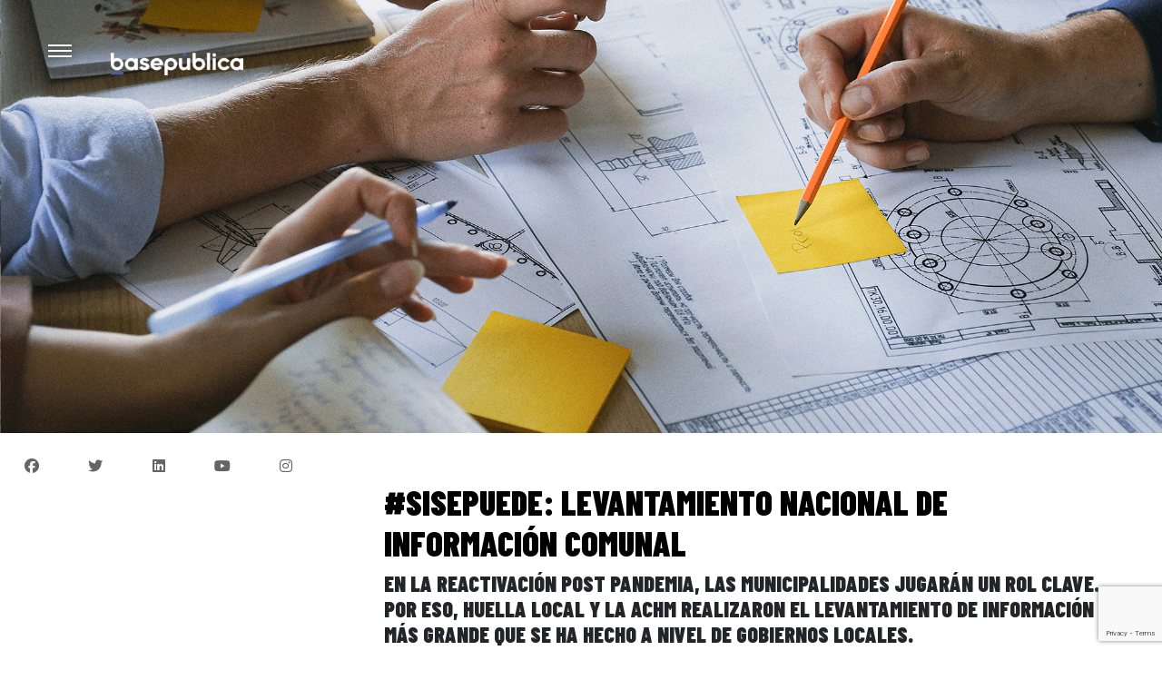

--- FILE ---
content_type: text/html; charset=UTF-8
request_url: https://basepublica.cl/sisepuede-levantamiento-nacional-de-informacion-comunal/
body_size: 14425
content:
<!doctype html>
<html lang="es">
<head>
    <meta charset="UTF-8">
    <meta name="viewport" content="width=device-width, initial-scale=1">
    <link rel="profile" href="https://gmpg.org/xfn/11">
  	<meta name="author" content="Claudio Pedrero">
    <meta name="keywords" content="basepublica, base, dialogos, ciudad, barrio, mujeres, educacion, conversacion, medio, participacion, desarrollo, social, sostenible, participacion, ciudadana, emprendimientos, equidad, empleo, femenino, emprendedores, chile, camiseteados, kodea, doble impacto, estudio"> 
 <meta name="description" content="basepublica es un medio de comunicación y un espacio para el diálogo entre las personas y Ong que están cambiando el mundo.">
    <link rel="canonical" href="https://www.basepublica.cl/">
    <meta http-equiv="cache-control" content="no-cache"/>
    <title>Fundación Basepública | #SiSePuede: Levantamiento Nacional de Información Comunal </title>
    <meta name='robots' content='index, follow, max-image-preview:large, max-snippet:-1, max-video-preview:-1' />

	<!-- This site is optimized with the Yoast SEO plugin v26.6 - https://yoast.com/wordpress/plugins/seo/ -->
	<title>#SiSePuede: Levantamiento Nacional de Información Comunal - Fundación Basepública</title>
	<meta name="description" content="basepública es un medio de comunicación y un espacio para el diálogo entre las personas y organizaciones que están cambiando el mundo." />
	<link rel="canonical" href="https://www.basepublica.cl/sisepuede-levantamiento-nacional-de-informacion-comunal/" />
	<meta property="og:locale" content="es_ES" />
	<meta property="og:type" content="article" />
	<meta property="og:title" content="#SiSePuede: Levantamiento Nacional de Información Comunal - Fundación Basepública" />
	<meta property="og:description" content="basepública es un medio de comunicación y un espacio para el diálogo entre las personas y organizaciones que están cambiando el mundo." />
	<meta property="og:url" content="https://www.basepublica.cl/sisepuede-levantamiento-nacional-de-informacion-comunal/" />
	<meta property="og:site_name" content="Fundación Basepública" />
	<meta property="article:published_time" content="2021-02-08T14:53:00+00:00" />
	<meta property="article:modified_time" content="2021-02-23T14:57:58+00:00" />
	<meta property="og:image" content="https://www.basepublica.cl/wp-content/uploads/2021/02/banner-39.png" />
	<meta property="og:image:width" content="1920" />
	<meta property="og:image:height" content="798" />
	<meta property="og:image:type" content="image/png" />
	<meta name="author" content="basepublica" />
	<meta name="twitter:card" content="summary_large_image" />
	<meta name="twitter:label1" content="Escrito por" />
	<meta name="twitter:data1" content="basepublica" />
	<meta name="twitter:label2" content="Tiempo de lectura" />
	<meta name="twitter:data2" content="1 minuto" />
	<script type="application/ld+json" class="yoast-schema-graph">{"@context":"https://schema.org","@graph":[{"@type":"Article","@id":"https://www.basepublica.cl/sisepuede-levantamiento-nacional-de-informacion-comunal/#article","isPartOf":{"@id":"https://www.basepublica.cl/sisepuede-levantamiento-nacional-de-informacion-comunal/"},"author":{"name":"basepublica","@id":"https://www.basepublica.cl/#/schema/person/e0ad4acaa33b1eabd17ef72050ec98ab"},"headline":"#SiSePuede: Levantamiento Nacional de Información Comunal","datePublished":"2021-02-08T14:53:00+00:00","dateModified":"2021-02-23T14:57:58+00:00","mainEntityOfPage":{"@id":"https://www.basepublica.cl/sisepuede-levantamiento-nacional-de-informacion-comunal/"},"wordCount":152,"publisher":{"@id":"https://www.basepublica.cl/#organization"},"image":{"@id":"https://www.basepublica.cl/sisepuede-levantamiento-nacional-de-informacion-comunal/#primaryimage"},"thumbnailUrl":"https://basepublica.cl/wp-content/uploads/2021/02/banner-39.png","articleSection":["Ciudad y Territorio","Comunidad"],"inLanguage":"es"},{"@type":"WebPage","@id":"https://www.basepublica.cl/sisepuede-levantamiento-nacional-de-informacion-comunal/","url":"https://www.basepublica.cl/sisepuede-levantamiento-nacional-de-informacion-comunal/","name":"#SiSePuede: Levantamiento Nacional de Información Comunal - Fundación Basepública","isPartOf":{"@id":"https://www.basepublica.cl/#website"},"primaryImageOfPage":{"@id":"https://www.basepublica.cl/sisepuede-levantamiento-nacional-de-informacion-comunal/#primaryimage"},"image":{"@id":"https://www.basepublica.cl/sisepuede-levantamiento-nacional-de-informacion-comunal/#primaryimage"},"thumbnailUrl":"https://basepublica.cl/wp-content/uploads/2021/02/banner-39.png","datePublished":"2021-02-08T14:53:00+00:00","dateModified":"2021-02-23T14:57:58+00:00","description":"basepública es un medio de comunicación y un espacio para el diálogo entre las personas y organizaciones que están cambiando el mundo.","breadcrumb":{"@id":"https://www.basepublica.cl/sisepuede-levantamiento-nacional-de-informacion-comunal/#breadcrumb"},"inLanguage":"es","potentialAction":[{"@type":"ReadAction","target":["https://www.basepublica.cl/sisepuede-levantamiento-nacional-de-informacion-comunal/"]}]},{"@type":"ImageObject","inLanguage":"es","@id":"https://www.basepublica.cl/sisepuede-levantamiento-nacional-de-informacion-comunal/#primaryimage","url":"https://basepublica.cl/wp-content/uploads/2021/02/banner-39.png","contentUrl":"https://basepublica.cl/wp-content/uploads/2021/02/banner-39.png","width":1920,"height":798},{"@type":"BreadcrumbList","@id":"https://www.basepublica.cl/sisepuede-levantamiento-nacional-de-informacion-comunal/#breadcrumb","itemListElement":[{"@type":"ListItem","position":1,"name":"Portada","item":"https://www.basepublica.cl/"},{"@type":"ListItem","position":2,"name":"Notas BP","item":"https://www.basepublica.cl/notas-bp/"},{"@type":"ListItem","position":3,"name":"Ciudad y Territorio","item":"https://basepublica.cl/category/ciudad-y-territorio/"},{"@type":"ListItem","position":4,"name":"#SiSePuede: Levantamiento Nacional de Información Comunal"}]},{"@type":"WebSite","@id":"https://www.basepublica.cl/#website","url":"https://www.basepublica.cl/","name":"Fundación Basepública","description":"Fundación Basepública","publisher":{"@id":"https://www.basepublica.cl/#organization"},"alternateName":"basepública","potentialAction":[{"@type":"SearchAction","target":{"@type":"EntryPoint","urlTemplate":"https://www.basepublica.cl/?s={search_term_string}"},"query-input":{"@type":"PropertyValueSpecification","valueRequired":true,"valueName":"search_term_string"}}],"inLanguage":"es"},{"@type":"Organization","@id":"https://www.basepublica.cl/#organization","name":"Fundación Basepublica","alternateName":"basepública","url":"https://www.basepublica.cl/","logo":{"@type":"ImageObject","inLanguage":"es","@id":"https://www.basepublica.cl/#/schema/logo/image/","url":"http://34.199.168.88wp-content/uploads/2023/04/logo_bp_seo.jpg","contentUrl":"http://34.199.168.88wp-content/uploads/2023/04/logo_bp_seo.jpg","width":1200,"height":630,"caption":"Fundación Basepublica"},"image":{"@id":"https://www.basepublica.cl/#/schema/logo/image/"}},{"@type":"Person","@id":"https://www.basepublica.cl/#/schema/person/e0ad4acaa33b1eabd17ef72050ec98ab","name":"basepublica","sameAs":["http://localhost/basepublica"],"url":"https://basepublica.cl/author/basepublica/"}]}</script>
	<!-- / Yoast SEO plugin. -->


<link rel='dns-prefetch' href='//cdnjs.cloudflare.com' />
<link rel='dns-prefetch' href='//kit.fontawesome.com' />
<link rel='dns-prefetch' href='//stackpath.bootstrapcdn.com' />
<link rel='dns-prefetch' href='//fonts.googleapis.com' />
<link rel="alternate" type="application/rss+xml" title="Fundación Basepública &raquo; Feed" href="https://basepublica.cl/feed/" />
<link rel="alternate" type="application/rss+xml" title="Fundación Basepública &raquo; Feed de los comentarios" href="https://basepublica.cl/comments/feed/" />
<link rel="alternate" title="oEmbed (JSON)" type="application/json+oembed" href="https://basepublica.cl/wp-json/oembed/1.0/embed?url=https%3A%2F%2Fbasepublica.cl%2Fsisepuede-levantamiento-nacional-de-informacion-comunal%2F" />
<link rel="alternate" title="oEmbed (XML)" type="text/xml+oembed" href="https://basepublica.cl/wp-json/oembed/1.0/embed?url=https%3A%2F%2Fbasepublica.cl%2Fsisepuede-levantamiento-nacional-de-informacion-comunal%2F&#038;format=xml" />
<style id='wp-img-auto-sizes-contain-inline-css'>
img:is([sizes=auto i],[sizes^="auto," i]){contain-intrinsic-size:3000px 1500px}
/*# sourceURL=wp-img-auto-sizes-contain-inline-css */
</style>
<style id='wp-emoji-styles-inline-css'>

	img.wp-smiley, img.emoji {
		display: inline !important;
		border: none !important;
		box-shadow: none !important;
		height: 1em !important;
		width: 1em !important;
		margin: 0 0.07em !important;
		vertical-align: -0.1em !important;
		background: none !important;
		padding: 0 !important;
	}
/*# sourceURL=wp-emoji-styles-inline-css */
</style>
<style id='wp-block-library-inline-css'>
:root{--wp-block-synced-color:#7a00df;--wp-block-synced-color--rgb:122,0,223;--wp-bound-block-color:var(--wp-block-synced-color);--wp-editor-canvas-background:#ddd;--wp-admin-theme-color:#007cba;--wp-admin-theme-color--rgb:0,124,186;--wp-admin-theme-color-darker-10:#006ba1;--wp-admin-theme-color-darker-10--rgb:0,107,160.5;--wp-admin-theme-color-darker-20:#005a87;--wp-admin-theme-color-darker-20--rgb:0,90,135;--wp-admin-border-width-focus:2px}@media (min-resolution:192dpi){:root{--wp-admin-border-width-focus:1.5px}}.wp-element-button{cursor:pointer}:root .has-very-light-gray-background-color{background-color:#eee}:root .has-very-dark-gray-background-color{background-color:#313131}:root .has-very-light-gray-color{color:#eee}:root .has-very-dark-gray-color{color:#313131}:root .has-vivid-green-cyan-to-vivid-cyan-blue-gradient-background{background:linear-gradient(135deg,#00d084,#0693e3)}:root .has-purple-crush-gradient-background{background:linear-gradient(135deg,#34e2e4,#4721fb 50%,#ab1dfe)}:root .has-hazy-dawn-gradient-background{background:linear-gradient(135deg,#faaca8,#dad0ec)}:root .has-subdued-olive-gradient-background{background:linear-gradient(135deg,#fafae1,#67a671)}:root .has-atomic-cream-gradient-background{background:linear-gradient(135deg,#fdd79a,#004a59)}:root .has-nightshade-gradient-background{background:linear-gradient(135deg,#330968,#31cdcf)}:root .has-midnight-gradient-background{background:linear-gradient(135deg,#020381,#2874fc)}:root{--wp--preset--font-size--normal:16px;--wp--preset--font-size--huge:42px}.has-regular-font-size{font-size:1em}.has-larger-font-size{font-size:2.625em}.has-normal-font-size{font-size:var(--wp--preset--font-size--normal)}.has-huge-font-size{font-size:var(--wp--preset--font-size--huge)}.has-text-align-center{text-align:center}.has-text-align-left{text-align:left}.has-text-align-right{text-align:right}.has-fit-text{white-space:nowrap!important}#end-resizable-editor-section{display:none}.aligncenter{clear:both}.items-justified-left{justify-content:flex-start}.items-justified-center{justify-content:center}.items-justified-right{justify-content:flex-end}.items-justified-space-between{justify-content:space-between}.screen-reader-text{border:0;clip-path:inset(50%);height:1px;margin:-1px;overflow:hidden;padding:0;position:absolute;width:1px;word-wrap:normal!important}.screen-reader-text:focus{background-color:#ddd;clip-path:none;color:#444;display:block;font-size:1em;height:auto;left:5px;line-height:normal;padding:15px 23px 14px;text-decoration:none;top:5px;width:auto;z-index:100000}html :where(.has-border-color){border-style:solid}html :where([style*=border-top-color]){border-top-style:solid}html :where([style*=border-right-color]){border-right-style:solid}html :where([style*=border-bottom-color]){border-bottom-style:solid}html :where([style*=border-left-color]){border-left-style:solid}html :where([style*=border-width]){border-style:solid}html :where([style*=border-top-width]){border-top-style:solid}html :where([style*=border-right-width]){border-right-style:solid}html :where([style*=border-bottom-width]){border-bottom-style:solid}html :where([style*=border-left-width]){border-left-style:solid}html :where(img[class*=wp-image-]){height:auto;max-width:100%}:where(figure){margin:0 0 1em}html :where(.is-position-sticky){--wp-admin--admin-bar--position-offset:var(--wp-admin--admin-bar--height,0px)}@media screen and (max-width:600px){html :where(.is-position-sticky){--wp-admin--admin-bar--position-offset:0px}}

/*# sourceURL=wp-block-library-inline-css */
</style><style id='wp-block-embed-inline-css'>
.wp-block-embed.alignleft,.wp-block-embed.alignright,.wp-block[data-align=left]>[data-type="core/embed"],.wp-block[data-align=right]>[data-type="core/embed"]{max-width:360px;width:100%}.wp-block-embed.alignleft .wp-block-embed__wrapper,.wp-block-embed.alignright .wp-block-embed__wrapper,.wp-block[data-align=left]>[data-type="core/embed"] .wp-block-embed__wrapper,.wp-block[data-align=right]>[data-type="core/embed"] .wp-block-embed__wrapper{min-width:280px}.wp-block-cover .wp-block-embed{min-height:240px;min-width:320px}.wp-block-embed{overflow-wrap:break-word}.wp-block-embed :where(figcaption){margin-bottom:1em;margin-top:.5em}.wp-block-embed iframe{max-width:100%}.wp-block-embed__wrapper{position:relative}.wp-embed-responsive .wp-has-aspect-ratio .wp-block-embed__wrapper:before{content:"";display:block;padding-top:50%}.wp-embed-responsive .wp-has-aspect-ratio iframe{bottom:0;height:100%;left:0;position:absolute;right:0;top:0;width:100%}.wp-embed-responsive .wp-embed-aspect-21-9 .wp-block-embed__wrapper:before{padding-top:42.85%}.wp-embed-responsive .wp-embed-aspect-18-9 .wp-block-embed__wrapper:before{padding-top:50%}.wp-embed-responsive .wp-embed-aspect-16-9 .wp-block-embed__wrapper:before{padding-top:56.25%}.wp-embed-responsive .wp-embed-aspect-4-3 .wp-block-embed__wrapper:before{padding-top:75%}.wp-embed-responsive .wp-embed-aspect-1-1 .wp-block-embed__wrapper:before{padding-top:100%}.wp-embed-responsive .wp-embed-aspect-9-16 .wp-block-embed__wrapper:before{padding-top:177.77%}.wp-embed-responsive .wp-embed-aspect-1-2 .wp-block-embed__wrapper:before{padding-top:200%}
/*# sourceURL=https://basepublica.cl/wp-includes/blocks/embed/style.min.css */
</style>
<style id='wp-block-paragraph-inline-css'>
.is-small-text{font-size:.875em}.is-regular-text{font-size:1em}.is-large-text{font-size:2.25em}.is-larger-text{font-size:3em}.has-drop-cap:not(:focus):first-letter{float:left;font-size:8.4em;font-style:normal;font-weight:100;line-height:.68;margin:.05em .1em 0 0;text-transform:uppercase}body.rtl .has-drop-cap:not(:focus):first-letter{float:none;margin-left:.1em}p.has-drop-cap.has-background{overflow:hidden}:root :where(p.has-background){padding:1.25em 2.375em}:where(p.has-text-color:not(.has-link-color)) a{color:inherit}p.has-text-align-left[style*="writing-mode:vertical-lr"],p.has-text-align-right[style*="writing-mode:vertical-rl"]{rotate:180deg}
/*# sourceURL=https://basepublica.cl/wp-includes/blocks/paragraph/style.min.css */
</style>
<style id='global-styles-inline-css'>
:root{--wp--preset--aspect-ratio--square: 1;--wp--preset--aspect-ratio--4-3: 4/3;--wp--preset--aspect-ratio--3-4: 3/4;--wp--preset--aspect-ratio--3-2: 3/2;--wp--preset--aspect-ratio--2-3: 2/3;--wp--preset--aspect-ratio--16-9: 16/9;--wp--preset--aspect-ratio--9-16: 9/16;--wp--preset--color--black: #000000;--wp--preset--color--cyan-bluish-gray: #abb8c3;--wp--preset--color--white: #ffffff;--wp--preset--color--pale-pink: #f78da7;--wp--preset--color--vivid-red: #cf2e2e;--wp--preset--color--luminous-vivid-orange: #ff6900;--wp--preset--color--luminous-vivid-amber: #fcb900;--wp--preset--color--light-green-cyan: #7bdcb5;--wp--preset--color--vivid-green-cyan: #00d084;--wp--preset--color--pale-cyan-blue: #8ed1fc;--wp--preset--color--vivid-cyan-blue: #0693e3;--wp--preset--color--vivid-purple: #9b51e0;--wp--preset--gradient--vivid-cyan-blue-to-vivid-purple: linear-gradient(135deg,rgb(6,147,227) 0%,rgb(155,81,224) 100%);--wp--preset--gradient--light-green-cyan-to-vivid-green-cyan: linear-gradient(135deg,rgb(122,220,180) 0%,rgb(0,208,130) 100%);--wp--preset--gradient--luminous-vivid-amber-to-luminous-vivid-orange: linear-gradient(135deg,rgb(252,185,0) 0%,rgb(255,105,0) 100%);--wp--preset--gradient--luminous-vivid-orange-to-vivid-red: linear-gradient(135deg,rgb(255,105,0) 0%,rgb(207,46,46) 100%);--wp--preset--gradient--very-light-gray-to-cyan-bluish-gray: linear-gradient(135deg,rgb(238,238,238) 0%,rgb(169,184,195) 100%);--wp--preset--gradient--cool-to-warm-spectrum: linear-gradient(135deg,rgb(74,234,220) 0%,rgb(151,120,209) 20%,rgb(207,42,186) 40%,rgb(238,44,130) 60%,rgb(251,105,98) 80%,rgb(254,248,76) 100%);--wp--preset--gradient--blush-light-purple: linear-gradient(135deg,rgb(255,206,236) 0%,rgb(152,150,240) 100%);--wp--preset--gradient--blush-bordeaux: linear-gradient(135deg,rgb(254,205,165) 0%,rgb(254,45,45) 50%,rgb(107,0,62) 100%);--wp--preset--gradient--luminous-dusk: linear-gradient(135deg,rgb(255,203,112) 0%,rgb(199,81,192) 50%,rgb(65,88,208) 100%);--wp--preset--gradient--pale-ocean: linear-gradient(135deg,rgb(255,245,203) 0%,rgb(182,227,212) 50%,rgb(51,167,181) 100%);--wp--preset--gradient--electric-grass: linear-gradient(135deg,rgb(202,248,128) 0%,rgb(113,206,126) 100%);--wp--preset--gradient--midnight: linear-gradient(135deg,rgb(2,3,129) 0%,rgb(40,116,252) 100%);--wp--preset--font-size--small: 13px;--wp--preset--font-size--medium: 20px;--wp--preset--font-size--large: 36px;--wp--preset--font-size--x-large: 42px;--wp--preset--spacing--20: 0.44rem;--wp--preset--spacing--30: 0.67rem;--wp--preset--spacing--40: 1rem;--wp--preset--spacing--50: 1.5rem;--wp--preset--spacing--60: 2.25rem;--wp--preset--spacing--70: 3.38rem;--wp--preset--spacing--80: 5.06rem;--wp--preset--shadow--natural: 6px 6px 9px rgba(0, 0, 0, 0.2);--wp--preset--shadow--deep: 12px 12px 50px rgba(0, 0, 0, 0.4);--wp--preset--shadow--sharp: 6px 6px 0px rgba(0, 0, 0, 0.2);--wp--preset--shadow--outlined: 6px 6px 0px -3px rgb(255, 255, 255), 6px 6px rgb(0, 0, 0);--wp--preset--shadow--crisp: 6px 6px 0px rgb(0, 0, 0);}:where(.is-layout-flex){gap: 0.5em;}:where(.is-layout-grid){gap: 0.5em;}body .is-layout-flex{display: flex;}.is-layout-flex{flex-wrap: wrap;align-items: center;}.is-layout-flex > :is(*, div){margin: 0;}body .is-layout-grid{display: grid;}.is-layout-grid > :is(*, div){margin: 0;}:where(.wp-block-columns.is-layout-flex){gap: 2em;}:where(.wp-block-columns.is-layout-grid){gap: 2em;}:where(.wp-block-post-template.is-layout-flex){gap: 1.25em;}:where(.wp-block-post-template.is-layout-grid){gap: 1.25em;}.has-black-color{color: var(--wp--preset--color--black) !important;}.has-cyan-bluish-gray-color{color: var(--wp--preset--color--cyan-bluish-gray) !important;}.has-white-color{color: var(--wp--preset--color--white) !important;}.has-pale-pink-color{color: var(--wp--preset--color--pale-pink) !important;}.has-vivid-red-color{color: var(--wp--preset--color--vivid-red) !important;}.has-luminous-vivid-orange-color{color: var(--wp--preset--color--luminous-vivid-orange) !important;}.has-luminous-vivid-amber-color{color: var(--wp--preset--color--luminous-vivid-amber) !important;}.has-light-green-cyan-color{color: var(--wp--preset--color--light-green-cyan) !important;}.has-vivid-green-cyan-color{color: var(--wp--preset--color--vivid-green-cyan) !important;}.has-pale-cyan-blue-color{color: var(--wp--preset--color--pale-cyan-blue) !important;}.has-vivid-cyan-blue-color{color: var(--wp--preset--color--vivid-cyan-blue) !important;}.has-vivid-purple-color{color: var(--wp--preset--color--vivid-purple) !important;}.has-black-background-color{background-color: var(--wp--preset--color--black) !important;}.has-cyan-bluish-gray-background-color{background-color: var(--wp--preset--color--cyan-bluish-gray) !important;}.has-white-background-color{background-color: var(--wp--preset--color--white) !important;}.has-pale-pink-background-color{background-color: var(--wp--preset--color--pale-pink) !important;}.has-vivid-red-background-color{background-color: var(--wp--preset--color--vivid-red) !important;}.has-luminous-vivid-orange-background-color{background-color: var(--wp--preset--color--luminous-vivid-orange) !important;}.has-luminous-vivid-amber-background-color{background-color: var(--wp--preset--color--luminous-vivid-amber) !important;}.has-light-green-cyan-background-color{background-color: var(--wp--preset--color--light-green-cyan) !important;}.has-vivid-green-cyan-background-color{background-color: var(--wp--preset--color--vivid-green-cyan) !important;}.has-pale-cyan-blue-background-color{background-color: var(--wp--preset--color--pale-cyan-blue) !important;}.has-vivid-cyan-blue-background-color{background-color: var(--wp--preset--color--vivid-cyan-blue) !important;}.has-vivid-purple-background-color{background-color: var(--wp--preset--color--vivid-purple) !important;}.has-black-border-color{border-color: var(--wp--preset--color--black) !important;}.has-cyan-bluish-gray-border-color{border-color: var(--wp--preset--color--cyan-bluish-gray) !important;}.has-white-border-color{border-color: var(--wp--preset--color--white) !important;}.has-pale-pink-border-color{border-color: var(--wp--preset--color--pale-pink) !important;}.has-vivid-red-border-color{border-color: var(--wp--preset--color--vivid-red) !important;}.has-luminous-vivid-orange-border-color{border-color: var(--wp--preset--color--luminous-vivid-orange) !important;}.has-luminous-vivid-amber-border-color{border-color: var(--wp--preset--color--luminous-vivid-amber) !important;}.has-light-green-cyan-border-color{border-color: var(--wp--preset--color--light-green-cyan) !important;}.has-vivid-green-cyan-border-color{border-color: var(--wp--preset--color--vivid-green-cyan) !important;}.has-pale-cyan-blue-border-color{border-color: var(--wp--preset--color--pale-cyan-blue) !important;}.has-vivid-cyan-blue-border-color{border-color: var(--wp--preset--color--vivid-cyan-blue) !important;}.has-vivid-purple-border-color{border-color: var(--wp--preset--color--vivid-purple) !important;}.has-vivid-cyan-blue-to-vivid-purple-gradient-background{background: var(--wp--preset--gradient--vivid-cyan-blue-to-vivid-purple) !important;}.has-light-green-cyan-to-vivid-green-cyan-gradient-background{background: var(--wp--preset--gradient--light-green-cyan-to-vivid-green-cyan) !important;}.has-luminous-vivid-amber-to-luminous-vivid-orange-gradient-background{background: var(--wp--preset--gradient--luminous-vivid-amber-to-luminous-vivid-orange) !important;}.has-luminous-vivid-orange-to-vivid-red-gradient-background{background: var(--wp--preset--gradient--luminous-vivid-orange-to-vivid-red) !important;}.has-very-light-gray-to-cyan-bluish-gray-gradient-background{background: var(--wp--preset--gradient--very-light-gray-to-cyan-bluish-gray) !important;}.has-cool-to-warm-spectrum-gradient-background{background: var(--wp--preset--gradient--cool-to-warm-spectrum) !important;}.has-blush-light-purple-gradient-background{background: var(--wp--preset--gradient--blush-light-purple) !important;}.has-blush-bordeaux-gradient-background{background: var(--wp--preset--gradient--blush-bordeaux) !important;}.has-luminous-dusk-gradient-background{background: var(--wp--preset--gradient--luminous-dusk) !important;}.has-pale-ocean-gradient-background{background: var(--wp--preset--gradient--pale-ocean) !important;}.has-electric-grass-gradient-background{background: var(--wp--preset--gradient--electric-grass) !important;}.has-midnight-gradient-background{background: var(--wp--preset--gradient--midnight) !important;}.has-small-font-size{font-size: var(--wp--preset--font-size--small) !important;}.has-medium-font-size{font-size: var(--wp--preset--font-size--medium) !important;}.has-large-font-size{font-size: var(--wp--preset--font-size--large) !important;}.has-x-large-font-size{font-size: var(--wp--preset--font-size--x-large) !important;}
/*# sourceURL=global-styles-inline-css */
</style>

<style id='classic-theme-styles-inline-css'>
/*! This file is auto-generated */
.wp-block-button__link{color:#fff;background-color:#32373c;border-radius:9999px;box-shadow:none;text-decoration:none;padding:calc(.667em + 2px) calc(1.333em + 2px);font-size:1.125em}.wp-block-file__button{background:#32373c;color:#fff;text-decoration:none}
/*# sourceURL=/wp-includes/css/classic-themes.min.css */
</style>
<link rel='stylesheet' id='coblocks-extensions-css' href='https://basepublica.cl/wp-content/plugins/coblocks/dist/style-coblocks-extensions.css?ver=3.1.16' media='all' />
<link rel='stylesheet' id='coblocks-animation-css' href='https://basepublica.cl/wp-content/plugins/coblocks/dist/style-coblocks-animation.css?ver=2677611078ee87eb3b1c' media='all' />
<link rel='stylesheet' id='contact-form-7-css' href='https://basepublica.cl/wp-content/plugins/contact-form-7/includes/css/styles.css?ver=6.1.4' media='all' />
<link rel='stylesheet' id='wp-components-css' href='https://basepublica.cl/wp-includes/css/dist/components/style.min.css?ver=6.9' media='all' />
<link rel='stylesheet' id='godaddy-styles-css' href='https://basepublica.cl/wp-content/plugins/coblocks/includes/Dependencies/GoDaddy/Styles/build/latest.css?ver=2.0.2' media='all' />
<link rel='stylesheet' id='basepublica-style-css' href='https://basepublica.cl/wp-content/themes/basepublica_v5.0/style.css?ver=1.0.0' media='all' />
<link rel='stylesheet' id='bootstrap-css' href='https://stackpath.bootstrapcdn.com/bootstrap/4.3.1/css/bootstrap.min.css?ver=6.9' media='all' />
<link rel='stylesheet' id='iconos-css' href='https://basepublica.cl/wp-content/themes/basepublica_v5.0/titan/fafa/css/all.css?ver=6.9' media='all' />
<link rel='stylesheet' id='root-css' href='https://basepublica.cl/wp-content/themes/basepublica_v5.0/titan/css/root.css?ver=6.9' media='all' />
<link rel='stylesheet' id='titan-css' href='https://basepublica.cl/wp-content/themes/basepublica_v5.0/titan/css/titan.css?ver=6.9' media='all' />
<link rel='stylesheet' id='slider-css' href='https://basepublica.cl/wp-content/themes/basepublica_v5.0/titan/css/slider.css?ver=6.9' media='all' />
<link rel='stylesheet' id='slider-fluid-css' href='https://basepublica.cl/wp-content/themes/basepublica_v5.0/titan/css/slider-fluid.css?ver=6.9' media='all' />
<link rel='stylesheet' id='cbase-home-css' href='https://basepublica.cl/wp-content/themes/basepublica_v5.0/titan/comunidad-basep/comunidad-basep.css?ver=6.9' media='all' />
<link rel='stylesheet' id='mm-home-css' href='https://basepublica.cl/wp-content/themes/basepublica_v5.0/titan/mejores-momentos-home/mejores-momentos-home.css?ver=6.9' media='all' />
<link rel='stylesheet' id='programas-css' href='https://basepublica.cl/wp-content/themes/basepublica_v5.0/titan/cafepublico/programas.css?ver=6.9' media='all' />
<link rel='stylesheet' id='personas-css' href='https://basepublica.cl/wp-content/themes/basepublica_v5.0/titan/directorio/personas.css?ver=6.9' media='all' />
<link rel='stylesheet' id='mobile-css' href='https://basepublica.cl/wp-content/themes/basepublica_v5.0/titan/css/mobile.css?ver=6.9' media='all' />
<link rel='stylesheet' id='tablet-css' href='https://basepublica.cl/wp-content/themes/basepublica_v5.0/titan/css/tablet.css?ver=6.9' media='all' />
<link rel='stylesheet' id='desktop-xl-css' href='https://basepublica.cl/wp-content/themes/basepublica_v5.0/titan/css/desktop-xl.css?ver=6.9' media='all' />
<link rel='stylesheet' id='barlow-css' href='https://fonts.googleapis.com/css2?family=Barlow+Condensed%3Aital%2Cwght%400%2C400%3B0%2C700%3B0%2C800%3B0%2C900%3B1%2C500&#038;display=swap&#038;ver=6.9' media='all' />
<link rel='stylesheet' id='trispace-css' href='https://fonts.googleapis.com/css2?family=Trispace&#038;display=swap&#038;ver=6.9' media='all' />
<link rel='stylesheet' id='fira-css' href='https://fonts.googleapis.com/css2?family=Fira+Sans+Extra+Condensed%3Awght%40700&#038;display=swap&#038;ver=6.9' media='all' />
<link rel='stylesheet' id='wpdreams-asl-basic-css' href='https://basepublica.cl/wp-content/plugins/ajax-search-lite/css/style.basic.css?ver=4.13.4' media='all' />
<style id='wpdreams-asl-basic-inline-css'>

					div[id*='ajaxsearchlitesettings'].searchsettings .asl_option_inner label {
						font-size: 0px !important;
						color: rgba(0, 0, 0, 0);
					}
					div[id*='ajaxsearchlitesettings'].searchsettings .asl_option_inner label:after {
						font-size: 11px !important;
						position: absolute;
						top: 0;
						left: 0;
						z-index: 1;
					}
					.asl_w_container {
						width: 100%;
						margin: 0px 0px 0px 0px;
						min-width: 200px;
					}
					div[id*='ajaxsearchlite'].asl_m {
						width: 100%;
					}
					div[id*='ajaxsearchliteres'].wpdreams_asl_results div.resdrg span.highlighted {
						font-weight: bold;
						color: rgba(217, 49, 43, 1);
						background-color: rgba(238, 238, 238, 1);
					}
					div[id*='ajaxsearchliteres'].wpdreams_asl_results .results img.asl_image {
						width: 70px;
						height: 70px;
						object-fit: cover;
					}
					div[id*='ajaxsearchlite'].asl_r .results {
						max-height: none;
					}
					div[id*='ajaxsearchlite'].asl_r {
						position: absolute;
					}
				
							.asl_w, .asl_w * {font-family:&quot;Tahoma&quot; !important;}
							.asl_m input[type=search]::placeholder{font-family:&quot;Tahoma&quot; !important;}
							.asl_m input[type=search]::-webkit-input-placeholder{font-family:&quot;Tahoma&quot; !important;}
							.asl_m input[type=search]::-moz-placeholder{font-family:&quot;Tahoma&quot; !important;}
							.asl_m input[type=search]:-ms-input-placeholder{font-family:&quot;Tahoma&quot; !important;}
						
						div.asl_r.asl_w.vertical .results .item::after {
							display: block;
							position: absolute;
							bottom: 0;
							content: '';
							height: 1px;
							width: 100%;
							background: #D8D8D8;
						}
						div.asl_r.asl_w.vertical .results .item.asl_last_item::after {
							display: none;
						}
					
/*# sourceURL=wpdreams-asl-basic-inline-css */
</style>
<link rel='stylesheet' id='wpdreams-asl-instance-css' href='https://basepublica.cl/wp-content/plugins/ajax-search-lite/css/style-underline.css?ver=4.13.4' media='all' />
<script defer src="https://basepublica.cl/wp-includes/js/jquery/jquery.min.js?ver=3.7.1" id="jquery-core-js"></script>
<script defer src="https://basepublica.cl/wp-includes/js/jquery/jquery-migrate.min.js?ver=3.4.1" id="jquery-migrate-js"></script>
<script defer src="https://kit.fontawesome.com/eaf03edec6.js?ver=6.9" id="fascript-js"></script>
<link rel="https://api.w.org/" href="https://basepublica.cl/wp-json/" /><link rel="alternate" title="JSON" type="application/json" href="https://basepublica.cl/wp-json/wp/v2/posts/3459" /><link rel="EditURI" type="application/rsd+xml" title="RSD" href="https://basepublica.cl/xmlrpc.php?rsd" />
<meta name="generator" content="WordPress 6.9" />
<link rel='shortlink' href='https://basepublica.cl/?p=3459' />
				<link rel="preconnect" href="https://fonts.gstatic.com" crossorigin />
				<link rel="preload" as="style" href="//fonts.googleapis.com/css?family=Open+Sans&display=swap" />
								<link rel="stylesheet" href="//fonts.googleapis.com/css?family=Open+Sans&display=swap" media="all" />
				<link rel="icon" href="https://basepublica.cl/wp-content/uploads/2021/12/cropped-favicon-basepublica-32x32.png" sizes="32x32" />
<link rel="icon" href="https://basepublica.cl/wp-content/uploads/2021/12/cropped-favicon-basepublica-192x192.png" sizes="192x192" />
<link rel="apple-touch-icon" href="https://basepublica.cl/wp-content/uploads/2021/12/cropped-favicon-basepublica-180x180.png" />
<meta name="msapplication-TileImage" content="https://basepublica.cl/wp-content/uploads/2021/12/cropped-favicon-basepublica-270x270.png" />
		<style id="wp-custom-css">
			.wpcf7 form.failed .wpcf7-response-output, .wpcf7 form.aborted .wpcf7-response-output {
    border-color: green!important;
}
p.margin-0 {
    margin: 0!important;
		padding: 0 8px;
}		</style>
		
<!-- Global site tag (gtag.js) - Google Analytics -->
<script async src="https://www.googletagmanager.com/gtag/js?id=G-QL4DPYS3Z2"></script>
<script>
  window.dataLayer = window.dataLayer || [];
  function gtag(){dataLayer.push(arguments);}
  gtag('js', new Date());

  gtag('config', 'G-QL4DPYS3Z2');
</script>

    <meta name="google-site-verification" content="nJZS_kCG3hPrlCuVzaxRZRu2bE9i8b0fM-4KDXHXnDg" />

</head>
<body class="wp-singular post-template-default single single-post postid-3459 single-format-standard wp-theme-basepublica_v50 no-sidebar">

        <div id="page" class="site">

        <div class="rectangulo"></div>
        <header id="mastheadsingle" class="site-header">
 
            <!-- Menú Sidebar flotante con scroll vertical -->
            
            <div class="contenedor">
              <div class="hamburguer-menu" onclick="toggle(this)">
                <span class="line first-line"></span>
                <span class="line second-line"></span>
                <span class="line third-line"></span>
              </div>
              <div class="menu-expanded">
                <ul>
                     
                    <a href="https://basepublica.cl">
                        <img class="logo-dark-bp mb-3" src="https://basepublica.cl/wp-content/themes/basepublica_v5.0/titan/img/logo-dark-basepublica.png" alt="Basepública">
                    </a>
                    <h3 class="menu-titulos">TEMAS:</h3>

                  <div class="menu-menu-hamburguesa-container"><ul id="menu-menu-hamburguesa" class=""><li id="menu-item-2323" class="menu-item menu-item-type-custom menu-item-object-custom menu-item-2323"><a href="https://www.basepublica.cl/">INICIO</a></li>
<li id="menu-item-6956" class="menu-item menu-item-type-custom menu-item-object-custom menu-item-6956"><a href="/category/notas-base/">NOTAS BASE</a></li>
<li id="menu-item-6764" class="menu-item menu-item-type-custom menu-item-object-custom menu-item-6764"><a href="/entrevistas-bp/">ENTREVISTAS</a></li>
<li id="menu-item-2305" class="menu-item menu-item-type-custom menu-item-object-custom menu-item-2305"><a href="/category/ciudad-y-territorio/">CIUDAD Y TERRITORIO</a></li>
<li id="menu-item-2307" class="menu-item menu-item-type-custom menu-item-object-custom menu-item-2307"><a href="/category/nueva-economia/">NUEVA ECONOMÍA</a></li>
<li id="menu-item-2308" class="menu-item menu-item-type-custom menu-item-object-custom menu-item-2308"><a href="/category/equidad-e-inclusion/">EQUIDAD E INCLUSIÓN</a></li>
<li id="menu-item-2309" class="menu-item menu-item-type-custom menu-item-object-custom menu-item-2309"><a href="/category/educacion/">EDUCACIÓN</a></li>
<li id="menu-item-2312" class="menu-item menu-item-type-custom menu-item-object-custom menu-item-2312"><a href="/category/medio-ambiente/">MEDIO AMBIENTE</a></li>
<li id="menu-item-2313" class="menu-item menu-item-type-custom menu-item-object-custom menu-item-2313"><a href="/category/cultura-y-sociedad/">CULTURA Y SOCIEDAD</a></li>
<li id="menu-item-8787" class="menu-item menu-item-type-custom menu-item-object-custom menu-item-8787"><a href="/category/agenda-publica/">AGENDA PÚBLICA</a></li>
</ul></div>            
                  <hr style="background-color:#000;     width: 99%;">
                  <h3 class="menu-titulos">PROGRAMAS:</h3>

                     <div class="menu-temas-menu-hamburguesa-container"><ul id="menu-temas-menu-hamburguesa" class=""><li id="menu-item-6116" class="menu-item menu-item-type-custom menu-item-object-custom menu-item-6116"><a href="/cafe-publico/">CAFÉ PÚBLICO</a></li>
<li id="menu-item-2317" class="menu-item menu-item-type-custom menu-item-object-custom menu-item-2317"><a href="https://basepublica.cl/desde-el-proposito/marcela-sabat-impulsando-politicas-por-la-equidad-de-genero/">DESDE EL PROPÓSITO</a></li>
<li id="menu-item-9884" class="menu-item menu-item-type-custom menu-item-object-custom menu-item-9884"><a href="/comunidad-programa/">COMUNIDAD</a></li>
<li id="menu-item-5228" class="menu-item menu-item-type-post_type menu-item-object-page menu-item-5228"><a href="https://basepublica.cl/programa-poderosas/">PODEROSAS</a></li>
<li id="menu-item-11433" class="menu-item menu-item-type-custom menu-item-object-custom menu-item-11433"><a href="/cuenta-publica/">CUENTA PÚBLICA</a></li>
<li id="menu-item-6191" class="menu-item menu-item-type-custom menu-item-object-custom menu-item-6191"><a href="/reset/">RESET</a></li>
<li id="menu-item-6366" class="menu-item menu-item-type-custom menu-item-object-custom menu-item-6366"><a href="/programa-contra-el-tiempo/">CONTRA EL TIEMPO</a></li>
<li id="menu-item-5229" class="menu-item menu-item-type-post_type menu-item-object-page menu-item-5229"><a href="https://basepublica.cl/programa-insitu/">INSITU</a></li>
<li id="menu-item-5230" class="menu-item menu-item-type-post_type menu-item-object-page menu-item-5230"><a href="https://basepublica.cl/programa-base_doc/">BASE_DOC</a></li>
<li id="menu-item-3081" class="menu-item menu-item-type-custom menu-item-object-custom menu-item-3081"><a href="/conversaciones-impostergables/">CONVERSACIONES IMPOSTERGABLES</a></li>
</ul></div>                    
                  <hr style="background-color:#000;     width: 99%;">
                    
                <a href="https://www.basepublica.cl/quienes-somos/">
                    <div class="boton-nosotros">Nosotros</div>
                </a>
                
               <!--  <a href="/hazte-parte/">
    <div class="Header-menu-list-item-button">Hazte Parte</div>
</a> -->
            
                   
                    
                    
                     <div class="menu-rrss-container"><ul id="navbar" class="navbar-nav m-0"><li id="menu-item-150" class="rrss-menu boton-con-icono fab fa-facebook-f menu-item menu-item-type-custom menu-item-object-custom menu-item-150"><a href="https://www.facebook.com/basepublica">fb</a></li>
<li id="menu-item-152" class="rrss-menu boton-con-icono fab fa-twitter menu-item menu-item-type-custom menu-item-object-custom menu-item-152"><a href="https://twitter.com/basepublica">tw</a></li>
<li id="menu-item-151" class="rrss-menu boton-con-icono fab fa-instagram menu-item menu-item-type-custom menu-item-object-custom menu-item-151"><a href="https://www.instagram.com/basepublica/">insta</a></li>
<li id="menu-item-153" class="rrss-menu boton-con-icono fab fa-youtube menu-item menu-item-type-custom menu-item-object-custom menu-item-153"><a href="https://www.youtube.com/basepublica">yt</a></li>
</ul></div>   
            
                    <div>
                        <p>
                            &copy; Derechos Reservados 
                        </p>
                    </div>
                </ul>
              </div>
            </div>
            
            <!-- Fin Menú Sidebar flotante con scroll vertical -->
            
            <div>
                <a href="https://basepublica.cl">
                 <img class="custom-logo-nuevo" src="https://basepublica.cl/wp-content/themes/basepublica_v5.0/titan/img/basepublica.png" alt="Basepública">
                </a>
            </div>
                  
            <nav id="site-navigation" class="navbar navbar-expand-lg navbar-dark container">
                <div class="navbar-brand">
                    <a href="https://basepublica.cl" class="custom-logo-link" rel="home" aria-current="page">
                        <img width="210" height="37" src="https://basepublica.cl/wp-content/uploads/2021/01/cropped-basepublica-logo-e1603115452383.png" class="custom-logo" alt="logo basepública" decoding="async">
                    </a>
                                            <p class="site-title"><a href="https://basepublica.cl/" rel="home">Fundación Basepública</a></p>
                                            <p class="site-description">Fundación Basepública</p>
                                    </div><!-- .navbar-brand -->
               
            </nav><!-- #site-navigation -->
            
             <h1 class="escondido">#SiSePuede: Levantamiento Nacional de Información Comunal </h1>

            
        </header><!-- #mastheadTemas -->
        
        
        <div id="content" class="site-content">
	<main id="primary" class="site-main noticias">

		
<article id="post-3459" class="row contenid-bp-interiores no-gutters post-3459 post type-post status-publish format-standard has-post-thumbnail hentry category-ciudad-y-territorio category-comunidadbp">


    <header class="entry-header container-fluid" style="background-image: url('https://basepublica.cl/wp-content/uploads/2021/02/banner-39.png');">

    </header><!-- .entry-header -->

    
    <!---compartir botones-->
        <div class="share-buttons sticky-top">
            <div class="botones-share boton-uno">
                <a target="_blank" href="https://www.facebook.com/sharer/sharer.php?u=https://basepublica.cl/sisepuede-levantamiento-nacional-de-informacion-comunal/"><i class="fab fa-facebook"></i></a>
            </div>
            <div class="botones-share boton-dos">
                <a href="http://twitter.com/share?url=https%3A%2F%2Fbasepublica.cl%2Fsisepuede-levantamiento-nacional-de-informacion-comunal%2F&via=basepublica&count=horizontal" target="_blank"><i class="fab fa-twitter"></i></a>
            </div>
            
            <div class="botones-share boton-tres">
                <a href="https://www.linkedin.com/cws/share?url=https://basepublica.cl/sisepuede-levantamiento-nacional-de-informacion-comunal/" target="_blank"><i class="fab fa-linkedin"></i></a>
            </div>
            
            <div class="botones-share boton-cuatro">
                <a href="https://www.youtube.com/c/BaseP%C3%BAblica" target="_blank"><i class="fab fa-youtube"></i></a>
            </div>
            
            <div class="botones-share boton-cinco">
                <a href="https://www.instagram.com/basepublica/" target="_blank"><i class="fab fa-instagram"></i></a>
            </div>

            
        </div>
        <!---compartir botones-->
    
    <div class=" noticias-container">
    <div class="entry-content container">
        
        <h1 class="entry-title titulo-noticia">#SiSePuede: Levantamiento Nacional de Información Comunal</h1>                  <h6 class="frase-bajo-titulo">En la reactivación post pandemia, las municipalidades jugarán un rol clave. Por eso, Huella Local y la AChM realizaron el levantamiento de información más grande que se ha hecho a nivel de gobiernos locales.</h6>
  
        <div class="row">
         <div class="col-md-12">
         		 <h6 class="mt-4 mb-4 nombre-autor">basepública</h6>

            
<p>La crisis social y la pandemia del COVID-19 han destapado graves situaciones que han tenido que enfrentar los territorios, y para recoger esas preocupaciones, la Fundación Huella Local en conjunto con la Asociación Nacional de Municipalidades (AChM), realizaron el levantamiento de información más grande que se ha hecho a nivel de gobiernos locales.</p>



<p>271 municipios participaron en esta inédita encuesta cuyos resultados permitirán focalizar las políticas públicas y las inversiones que deben hacerse para la reactivación post pandemia. Las principales preocupaciones de los alcaldes y alcaldesas fueron: desempleo (97%), disminución de ingresos al municipio (72%), endeudamiento de la población (62%), aumento de la demanda por subsidios (55%) y la dificultad del pago de servicios básicos (54%).</p>



<p>Te invitamos a conocer más en este video que demuestra que cuando se trabaja en conjunto, #SiSePuede</p>



<figure class="wp-block-embed is-type-video is-provider-youtube wp-block-embed-youtube wp-embed-aspect-16-9 wp-has-aspect-ratio"><div class="wp-block-embed__wrapper">
<iframe title="#SiSePuede: Levantamiento Nacional de Información Comunal" width="640" height="360" src="https://www.youtube.com/embed/sKYG9_awvaw?feature=oembed" frameborder="0" allow="accelerometer; autoplay; clipboard-write; encrypted-media; gyroscope; picture-in-picture; web-share" referrerpolicy="strict-origin-when-cross-origin" allowfullscreen></iframe>
</div></figure>
                    </div>

        </div>
    </div><!-- .entry-content -->
</div>

</article><!-- #post-3459 -->
	</main><!-- #main -->


</div><!-- #page -->

<div class="caja-flotante version-escritorio">
    <a href="https://www.flow.cl/btn.php?token=xj9g0sy" class="boton-donar" target="_blank">
        _HAZ&nbsp;TU&nbsp;APORTE 
    </a>
</div>

<footer class="site-footer ">
    
    <div class="container-fluid">
        <div class="row ">
            <div class="col-md-4 mt-3 text-center text-md-left ">
                
                <div class="py-0">
                    <h3 class="my-4 text-dark logo-footer-nuevo">
                    	<img src="https://basepublica.cl/wp-content/themes/basepublica_v5.0/titan/img/logo-dark-basepublica.png" alt="Basepública" class="logo-dark-footer">
                    </h3>
    
                    <p class="footer-links font-weight-light derechos-reservados">
                       &copy; Todos los derechos reservados
                    </p>
                    
                    <div class="py-2 logos-footer">
    					<a class="a-footer" href="https://web.facebook.com/basepublica/"><i class="fab fa-facebook fa-1x text-dark mr-2"></i></a>
    					<a class="a-footer" href="https://twitter.com/basepublica/"><i class="fab fa-twitter fa-1x text-dark mr-2"></i></a>
    					<a class="a-footer" href="https://www.linkedin.com/company/base-p%C3%BAblica/?originalSubdomain=cl"><i class="fab fa-linkedin fa-1x text-dark mr-2"></i></a>
    			        <a class="a-footer" href="https://www.youtube.com/c/BaseP%C3%BAblica"><i class="fab fa-youtube fa-1x text-dark mr-2"></i></a>
    					<a class="a-footer" href="https://www.instagram.com/basepublica/"><i class="fab fa-instagram fa-1x text-dark mr-2"></i></a>
    				</div>
                </div>
            </div>
            
            <div class="col-md-4 text-dark text-center text-md-left ">
                <div class="py-2 my-4 no-padding">
                	<div class="ancho-contenedor-lista">
                        <ul class="contenedor-lista">
                        	<li class="font-weight-bold"><a class="text-dark" href="https://basepublica.cl">Inicio</a></li>
                        	<li class="font-weight-bold"><a  class="text-dark" href="https://basepublica.cl/temas/">Temas</a></li>
                        </ul>
                        <ul class="contenedor-lista">
                        	<li class="font-weight-bold"><a  class="text-dark" href="https://basepublica.cl/quienes-somos/">Nosotros</a></li>
                        	<li class="font-weight-bold"><a  class="text-dark" href="https://basepublica.cl/category/notas-base/">Notas Base</a></li>
                        </ul>
                        <ul class="contenedor-lista">
                        <li class="font-weight-bold">
                        	    <a class="text-dark" href="https://basepublica.cl/participacion-ciudadana/">Participaci&oacute;n</a>
                        	</li>
                        	<li class="font-weight-bold"><a   class="text-dark" href="https://basepublica.cl/bases-concurso-cafe-publico-en-instagram/">Bases</a></li>
              
                        </ul>
                        <ul class="contenedor-lista">
                        	                        	
                                                        <li class="font-weight-bold"><a  class="text-dark" href="https://basepublica.cl/hazte-parte/">Hazte Parte</a></li>
                        	<li class="font-weight-bold"><a   class="text-dark" href="https://basepublica.cl/contacto/">Contáctanos</a></li>
                        </ul>
                    </div> 
                </div>  
            </div>
            
            <div class="col-md-4 text-dark mt-3 text-center text-md-left acerca-de-nosotros">
                <span>Acerca de Nosotros</span>
    			<p class="text-dark my-2 nosotros-mobile" >
    				Basepublica es un medio de comunicación y un espacio para el diálogo entre las personas y Ong que están cambiando el mundo. 
    			</p>
    			<div>

                    </div>  
                
    				
            </div>
        </div>  
    </div>
</footer>

<script>
	function toggle(element) {
  element.classList.toggle("change");
}
</script>

<script type="speculationrules">
{"prefetch":[{"source":"document","where":{"and":[{"href_matches":"/*"},{"not":{"href_matches":["/wp-*.php","/wp-admin/*","/wp-content/uploads/*","/wp-content/*","/wp-content/plugins/*","/wp-content/themes/basepublica_v5.0/*","/*\\?(.+)"]}},{"not":{"selector_matches":"a[rel~=\"nofollow\"]"}},{"not":{"selector_matches":".no-prefetch, .no-prefetch a"}}]},"eagerness":"conservative"}]}
</script>
<script defer src="https://cdnjs.cloudflare.com/ajax/libs/modernizr/2.8.3/modernizr.min.js?ver=1" id="menu-js"></script>
<script defer src="https://basepublica.cl/wp-content/themes/basepublica_v5.0/titan/js/popper.min.js?ver=2" id="popover-js"></script>
<script defer src="https://basepublica.cl/wp-content/themes/basepublica_v5.0/titan/js/bootstrap.min.js?ver=1" id="bootstrap-js-js"></script>
<script defer src="https://basepublica.cl/wp-content/themes/basepublica_v5.0/titan/js/slick.js?ver=1" id="slider-logos-js"></script>
<script defer src="https://basepublica.cl/wp-content/themes/basepublica_v5.0/titan/js/titanes.js?ver=1" id="titanes-js-js"></script>
<script defer src="https://basepublica.cl/wp-content/plugins/coblocks/dist/js/coblocks-animation.js?ver=3.1.16" id="coblocks-animation-js"></script>
<script defer src="https://basepublica.cl/wp-includes/js/dist/hooks.min.js?ver=dd5603f07f9220ed27f1" id="wp-hooks-js"></script>
<script defer src="https://basepublica.cl/wp-includes/js/dist/i18n.min.js?ver=c26c3dc7bed366793375" id="wp-i18n-js"></script>
<script id="wp-i18n-js-after">
wp.i18n.setLocaleData( { 'text direction\u0004ltr': [ 'ltr' ] } );
//# sourceURL=wp-i18n-js-after
</script>
<script defer src="https://basepublica.cl/wp-content/plugins/contact-form-7/includes/swv/js/index.js?ver=6.1.4" id="swv-js"></script>
<script id="contact-form-7-js-translations">
( function( domain, translations ) {
	var localeData = translations.locale_data[ domain ] || translations.locale_data.messages;
	localeData[""].domain = domain;
	wp.i18n.setLocaleData( localeData, domain );
} )( "contact-form-7", {"translation-revision-date":"2025-12-01 15:45:40+0000","generator":"GlotPress\/4.0.3","domain":"messages","locale_data":{"messages":{"":{"domain":"messages","plural-forms":"nplurals=2; plural=n != 1;","lang":"es"},"This contact form is placed in the wrong place.":["Este formulario de contacto est\u00e1 situado en el lugar incorrecto."],"Error:":["Error:"]}},"comment":{"reference":"includes\/js\/index.js"}} );
//# sourceURL=contact-form-7-js-translations
</script>
<script id="contact-form-7-js-before">
var wpcf7 = {
    "api": {
        "root": "https:\/\/basepublica.cl\/wp-json\/",
        "namespace": "contact-form-7\/v1"
    },
    "cached": 1
};
//# sourceURL=contact-form-7-js-before
</script>
<script defer src="https://basepublica.cl/wp-content/plugins/contact-form-7/includes/js/index.js?ver=6.1.4" id="contact-form-7-js"></script>
<script defer src="https://basepublica.cl/wp-content/themes/basepublica_v5.0/js/navigation.js?ver=1.0.0" id="basepublica-navigation-js"></script>
<script id="wd-asl-ajaxsearchlite-js-before">
window.ASL = typeof window.ASL !== 'undefined' ? window.ASL : {}; window.ASL.wp_rocket_exception = "DOMContentLoaded"; window.ASL.ajaxurl = "https:\/\/basepublica.cl\/wp-admin\/admin-ajax.php"; window.ASL.backend_ajaxurl = "https:\/\/basepublica.cl\/wp-admin\/admin-ajax.php"; window.ASL.asl_url = "https:\/\/basepublica.cl\/wp-content\/plugins\/ajax-search-lite\/"; window.ASL.detect_ajax = 1; window.ASL.media_query = 4780; window.ASL.version = 4780; window.ASL.pageHTML = ""; window.ASL.additional_scripts = []; window.ASL.script_async_load = false; window.ASL.init_only_in_viewport = true; window.ASL.font_url = "https:\/\/basepublica.cl\/wp-content\/plugins\/ajax-search-lite\/css\/fonts\/icons2.woff2"; window.ASL.highlight = {"enabled":false,"data":[]}; window.ASL.analytics = {"method":0,"tracking_id":"","string":"?ajax_search={asl_term}","event":{"focus":{"active":true,"action":"focus","category":"ASL","label":"Input focus","value":"1"},"search_start":{"active":false,"action":"search_start","category":"ASL","label":"Phrase: {phrase}","value":"1"},"search_end":{"active":true,"action":"search_end","category":"ASL","label":"{phrase} | {results_count}","value":"1"},"magnifier":{"active":true,"action":"magnifier","category":"ASL","label":"Magnifier clicked","value":"1"},"return":{"active":true,"action":"return","category":"ASL","label":"Return button pressed","value":"1"},"facet_change":{"active":false,"action":"facet_change","category":"ASL","label":"{option_label} | {option_value}","value":"1"},"result_click":{"active":true,"action":"result_click","category":"ASL","label":"{result_title} | {result_url}","value":"1"}}};
//# sourceURL=wd-asl-ajaxsearchlite-js-before
</script>
<script defer src="https://basepublica.cl/wp-content/plugins/ajax-search-lite/js/min/plugin/merged/asl.min.js?ver=4780" id="wd-asl-ajaxsearchlite-js"></script>
<script defer src="https://www.google.com/recaptcha/api.js?render=6LeLnkQpAAAAAMRW-DgMjb487EKm_BF23iFv96fF&amp;ver=3.0" id="google-recaptcha-js"></script>
<script defer src="https://basepublica.cl/wp-includes/js/dist/vendor/wp-polyfill.min.js?ver=3.15.0" id="wp-polyfill-js"></script>
<script id="wpcf7-recaptcha-js-before">
var wpcf7_recaptcha = {
    "sitekey": "6LeLnkQpAAAAAMRW-DgMjb487EKm_BF23iFv96fF",
    "actions": {
        "homepage": "homepage",
        "contactform": "contactform"
    }
};
//# sourceURL=wpcf7-recaptcha-js-before
</script>
<script defer src="https://basepublica.cl/wp-content/plugins/contact-form-7/modules/recaptcha/index.js?ver=6.1.4" id="wpcf7-recaptcha-js"></script>
<script id="wp-emoji-settings" type="application/json">
{"baseUrl":"https://s.w.org/images/core/emoji/17.0.2/72x72/","ext":".png","svgUrl":"https://s.w.org/images/core/emoji/17.0.2/svg/","svgExt":".svg","source":{"concatemoji":"https://basepublica.cl/wp-includes/js/wp-emoji-release.min.js?ver=6.9"}}
</script>
<script type="module">
/*! This file is auto-generated */
const a=JSON.parse(document.getElementById("wp-emoji-settings").textContent),o=(window._wpemojiSettings=a,"wpEmojiSettingsSupports"),s=["flag","emoji"];function i(e){try{var t={supportTests:e,timestamp:(new Date).valueOf()};sessionStorage.setItem(o,JSON.stringify(t))}catch(e){}}function c(e,t,n){e.clearRect(0,0,e.canvas.width,e.canvas.height),e.fillText(t,0,0);t=new Uint32Array(e.getImageData(0,0,e.canvas.width,e.canvas.height).data);e.clearRect(0,0,e.canvas.width,e.canvas.height),e.fillText(n,0,0);const a=new Uint32Array(e.getImageData(0,0,e.canvas.width,e.canvas.height).data);return t.every((e,t)=>e===a[t])}function p(e,t){e.clearRect(0,0,e.canvas.width,e.canvas.height),e.fillText(t,0,0);var n=e.getImageData(16,16,1,1);for(let e=0;e<n.data.length;e++)if(0!==n.data[e])return!1;return!0}function u(e,t,n,a){switch(t){case"flag":return n(e,"\ud83c\udff3\ufe0f\u200d\u26a7\ufe0f","\ud83c\udff3\ufe0f\u200b\u26a7\ufe0f")?!1:!n(e,"\ud83c\udde8\ud83c\uddf6","\ud83c\udde8\u200b\ud83c\uddf6")&&!n(e,"\ud83c\udff4\udb40\udc67\udb40\udc62\udb40\udc65\udb40\udc6e\udb40\udc67\udb40\udc7f","\ud83c\udff4\u200b\udb40\udc67\u200b\udb40\udc62\u200b\udb40\udc65\u200b\udb40\udc6e\u200b\udb40\udc67\u200b\udb40\udc7f");case"emoji":return!a(e,"\ud83e\u1fac8")}return!1}function f(e,t,n,a){let r;const o=(r="undefined"!=typeof WorkerGlobalScope&&self instanceof WorkerGlobalScope?new OffscreenCanvas(300,150):document.createElement("canvas")).getContext("2d",{willReadFrequently:!0}),s=(o.textBaseline="top",o.font="600 32px Arial",{});return e.forEach(e=>{s[e]=t(o,e,n,a)}),s}function r(e){var t=document.createElement("script");t.src=e,t.defer=!0,document.head.appendChild(t)}a.supports={everything:!0,everythingExceptFlag:!0},new Promise(t=>{let n=function(){try{var e=JSON.parse(sessionStorage.getItem(o));if("object"==typeof e&&"number"==typeof e.timestamp&&(new Date).valueOf()<e.timestamp+604800&&"object"==typeof e.supportTests)return e.supportTests}catch(e){}return null}();if(!n){if("undefined"!=typeof Worker&&"undefined"!=typeof OffscreenCanvas&&"undefined"!=typeof URL&&URL.createObjectURL&&"undefined"!=typeof Blob)try{var e="postMessage("+f.toString()+"("+[JSON.stringify(s),u.toString(),c.toString(),p.toString()].join(",")+"));",a=new Blob([e],{type:"text/javascript"});const r=new Worker(URL.createObjectURL(a),{name:"wpTestEmojiSupports"});return void(r.onmessage=e=>{i(n=e.data),r.terminate(),t(n)})}catch(e){}i(n=f(s,u,c,p))}t(n)}).then(e=>{for(const n in e)a.supports[n]=e[n],a.supports.everything=a.supports.everything&&a.supports[n],"flag"!==n&&(a.supports.everythingExceptFlag=a.supports.everythingExceptFlag&&a.supports[n]);var t;a.supports.everythingExceptFlag=a.supports.everythingExceptFlag&&!a.supports.flag,a.supports.everything||((t=a.source||{}).concatemoji?r(t.concatemoji):t.wpemoji&&t.twemoji&&(r(t.twemoji),r(t.wpemoji)))});
//# sourceURL=https://basepublica.cl/wp-includes/js/wp-emoji-loader.min.js
</script>
<script type="text/javascript">
window.addEventListener("load", function(event) {
jQuery(".cfx_form_main,.wpcf7-form,.wpforms-form,.gform_wrapper form").each(function(){
var form=jQuery(this); 
var screen_width=""; var screen_height="";
 if(screen_width == ""){
 if(screen){
   screen_width=screen.width;  
 }else{
     screen_width=jQuery(window).width();
 }    }  
  if(screen_height == ""){
 if(screen){
   screen_height=screen.height;  
 }else{
     screen_height=jQuery(window).height();
 }    }
form.append('<input type="hidden" name="vx_width" value="'+screen_width+'">');
form.append('<input type="hidden" name="vx_height" value="'+screen_height+'">');
form.append('<input type="hidden" name="vx_url" value="'+window.location.href+'">');  
}); 

});
</script> 

<!-- Owl Carousel JS -->
<script src="https://cdnjs.cloudflare.com/ajax/libs/OwlCarousel2/2.3.4/owl.carousel.min.js"></script>
<script>
jQuery(document).ready(function($) {
    $(".owl-carousel").owlCarousel({
        loop: true,
        margin: 10,
        nav: true,
        navText: ["<span class='carousel-control-prev-icon' aria-hidden='true' style='background-color: black;'></span>", "<span class='carousel-control-next-icon' aria-hidden='true' style='background-color: black;'></span>"],
        responsive: {
            0: {
                items: 1
            },
            600: {
                items: 2
            },
            1000: {
                items: 4
            }
        }
    });
});
</script>

</body>

</html>

--- FILE ---
content_type: text/html; charset=utf-8
request_url: https://www.google.com/recaptcha/api2/anchor?ar=1&k=6LeLnkQpAAAAAMRW-DgMjb487EKm_BF23iFv96fF&co=aHR0cHM6Ly9iYXNlcHVibGljYS5jbDo0NDM.&hl=en&v=PoyoqOPhxBO7pBk68S4YbpHZ&size=invisible&anchor-ms=20000&execute-ms=30000&cb=x78yh42dpekp
body_size: 48732
content:
<!DOCTYPE HTML><html dir="ltr" lang="en"><head><meta http-equiv="Content-Type" content="text/html; charset=UTF-8">
<meta http-equiv="X-UA-Compatible" content="IE=edge">
<title>reCAPTCHA</title>
<style type="text/css">
/* cyrillic-ext */
@font-face {
  font-family: 'Roboto';
  font-style: normal;
  font-weight: 400;
  font-stretch: 100%;
  src: url(//fonts.gstatic.com/s/roboto/v48/KFO7CnqEu92Fr1ME7kSn66aGLdTylUAMa3GUBHMdazTgWw.woff2) format('woff2');
  unicode-range: U+0460-052F, U+1C80-1C8A, U+20B4, U+2DE0-2DFF, U+A640-A69F, U+FE2E-FE2F;
}
/* cyrillic */
@font-face {
  font-family: 'Roboto';
  font-style: normal;
  font-weight: 400;
  font-stretch: 100%;
  src: url(//fonts.gstatic.com/s/roboto/v48/KFO7CnqEu92Fr1ME7kSn66aGLdTylUAMa3iUBHMdazTgWw.woff2) format('woff2');
  unicode-range: U+0301, U+0400-045F, U+0490-0491, U+04B0-04B1, U+2116;
}
/* greek-ext */
@font-face {
  font-family: 'Roboto';
  font-style: normal;
  font-weight: 400;
  font-stretch: 100%;
  src: url(//fonts.gstatic.com/s/roboto/v48/KFO7CnqEu92Fr1ME7kSn66aGLdTylUAMa3CUBHMdazTgWw.woff2) format('woff2');
  unicode-range: U+1F00-1FFF;
}
/* greek */
@font-face {
  font-family: 'Roboto';
  font-style: normal;
  font-weight: 400;
  font-stretch: 100%;
  src: url(//fonts.gstatic.com/s/roboto/v48/KFO7CnqEu92Fr1ME7kSn66aGLdTylUAMa3-UBHMdazTgWw.woff2) format('woff2');
  unicode-range: U+0370-0377, U+037A-037F, U+0384-038A, U+038C, U+038E-03A1, U+03A3-03FF;
}
/* math */
@font-face {
  font-family: 'Roboto';
  font-style: normal;
  font-weight: 400;
  font-stretch: 100%;
  src: url(//fonts.gstatic.com/s/roboto/v48/KFO7CnqEu92Fr1ME7kSn66aGLdTylUAMawCUBHMdazTgWw.woff2) format('woff2');
  unicode-range: U+0302-0303, U+0305, U+0307-0308, U+0310, U+0312, U+0315, U+031A, U+0326-0327, U+032C, U+032F-0330, U+0332-0333, U+0338, U+033A, U+0346, U+034D, U+0391-03A1, U+03A3-03A9, U+03B1-03C9, U+03D1, U+03D5-03D6, U+03F0-03F1, U+03F4-03F5, U+2016-2017, U+2034-2038, U+203C, U+2040, U+2043, U+2047, U+2050, U+2057, U+205F, U+2070-2071, U+2074-208E, U+2090-209C, U+20D0-20DC, U+20E1, U+20E5-20EF, U+2100-2112, U+2114-2115, U+2117-2121, U+2123-214F, U+2190, U+2192, U+2194-21AE, U+21B0-21E5, U+21F1-21F2, U+21F4-2211, U+2213-2214, U+2216-22FF, U+2308-230B, U+2310, U+2319, U+231C-2321, U+2336-237A, U+237C, U+2395, U+239B-23B7, U+23D0, U+23DC-23E1, U+2474-2475, U+25AF, U+25B3, U+25B7, U+25BD, U+25C1, U+25CA, U+25CC, U+25FB, U+266D-266F, U+27C0-27FF, U+2900-2AFF, U+2B0E-2B11, U+2B30-2B4C, U+2BFE, U+3030, U+FF5B, U+FF5D, U+1D400-1D7FF, U+1EE00-1EEFF;
}
/* symbols */
@font-face {
  font-family: 'Roboto';
  font-style: normal;
  font-weight: 400;
  font-stretch: 100%;
  src: url(//fonts.gstatic.com/s/roboto/v48/KFO7CnqEu92Fr1ME7kSn66aGLdTylUAMaxKUBHMdazTgWw.woff2) format('woff2');
  unicode-range: U+0001-000C, U+000E-001F, U+007F-009F, U+20DD-20E0, U+20E2-20E4, U+2150-218F, U+2190, U+2192, U+2194-2199, U+21AF, U+21E6-21F0, U+21F3, U+2218-2219, U+2299, U+22C4-22C6, U+2300-243F, U+2440-244A, U+2460-24FF, U+25A0-27BF, U+2800-28FF, U+2921-2922, U+2981, U+29BF, U+29EB, U+2B00-2BFF, U+4DC0-4DFF, U+FFF9-FFFB, U+10140-1018E, U+10190-1019C, U+101A0, U+101D0-101FD, U+102E0-102FB, U+10E60-10E7E, U+1D2C0-1D2D3, U+1D2E0-1D37F, U+1F000-1F0FF, U+1F100-1F1AD, U+1F1E6-1F1FF, U+1F30D-1F30F, U+1F315, U+1F31C, U+1F31E, U+1F320-1F32C, U+1F336, U+1F378, U+1F37D, U+1F382, U+1F393-1F39F, U+1F3A7-1F3A8, U+1F3AC-1F3AF, U+1F3C2, U+1F3C4-1F3C6, U+1F3CA-1F3CE, U+1F3D4-1F3E0, U+1F3ED, U+1F3F1-1F3F3, U+1F3F5-1F3F7, U+1F408, U+1F415, U+1F41F, U+1F426, U+1F43F, U+1F441-1F442, U+1F444, U+1F446-1F449, U+1F44C-1F44E, U+1F453, U+1F46A, U+1F47D, U+1F4A3, U+1F4B0, U+1F4B3, U+1F4B9, U+1F4BB, U+1F4BF, U+1F4C8-1F4CB, U+1F4D6, U+1F4DA, U+1F4DF, U+1F4E3-1F4E6, U+1F4EA-1F4ED, U+1F4F7, U+1F4F9-1F4FB, U+1F4FD-1F4FE, U+1F503, U+1F507-1F50B, U+1F50D, U+1F512-1F513, U+1F53E-1F54A, U+1F54F-1F5FA, U+1F610, U+1F650-1F67F, U+1F687, U+1F68D, U+1F691, U+1F694, U+1F698, U+1F6AD, U+1F6B2, U+1F6B9-1F6BA, U+1F6BC, U+1F6C6-1F6CF, U+1F6D3-1F6D7, U+1F6E0-1F6EA, U+1F6F0-1F6F3, U+1F6F7-1F6FC, U+1F700-1F7FF, U+1F800-1F80B, U+1F810-1F847, U+1F850-1F859, U+1F860-1F887, U+1F890-1F8AD, U+1F8B0-1F8BB, U+1F8C0-1F8C1, U+1F900-1F90B, U+1F93B, U+1F946, U+1F984, U+1F996, U+1F9E9, U+1FA00-1FA6F, U+1FA70-1FA7C, U+1FA80-1FA89, U+1FA8F-1FAC6, U+1FACE-1FADC, U+1FADF-1FAE9, U+1FAF0-1FAF8, U+1FB00-1FBFF;
}
/* vietnamese */
@font-face {
  font-family: 'Roboto';
  font-style: normal;
  font-weight: 400;
  font-stretch: 100%;
  src: url(//fonts.gstatic.com/s/roboto/v48/KFO7CnqEu92Fr1ME7kSn66aGLdTylUAMa3OUBHMdazTgWw.woff2) format('woff2');
  unicode-range: U+0102-0103, U+0110-0111, U+0128-0129, U+0168-0169, U+01A0-01A1, U+01AF-01B0, U+0300-0301, U+0303-0304, U+0308-0309, U+0323, U+0329, U+1EA0-1EF9, U+20AB;
}
/* latin-ext */
@font-face {
  font-family: 'Roboto';
  font-style: normal;
  font-weight: 400;
  font-stretch: 100%;
  src: url(//fonts.gstatic.com/s/roboto/v48/KFO7CnqEu92Fr1ME7kSn66aGLdTylUAMa3KUBHMdazTgWw.woff2) format('woff2');
  unicode-range: U+0100-02BA, U+02BD-02C5, U+02C7-02CC, U+02CE-02D7, U+02DD-02FF, U+0304, U+0308, U+0329, U+1D00-1DBF, U+1E00-1E9F, U+1EF2-1EFF, U+2020, U+20A0-20AB, U+20AD-20C0, U+2113, U+2C60-2C7F, U+A720-A7FF;
}
/* latin */
@font-face {
  font-family: 'Roboto';
  font-style: normal;
  font-weight: 400;
  font-stretch: 100%;
  src: url(//fonts.gstatic.com/s/roboto/v48/KFO7CnqEu92Fr1ME7kSn66aGLdTylUAMa3yUBHMdazQ.woff2) format('woff2');
  unicode-range: U+0000-00FF, U+0131, U+0152-0153, U+02BB-02BC, U+02C6, U+02DA, U+02DC, U+0304, U+0308, U+0329, U+2000-206F, U+20AC, U+2122, U+2191, U+2193, U+2212, U+2215, U+FEFF, U+FFFD;
}
/* cyrillic-ext */
@font-face {
  font-family: 'Roboto';
  font-style: normal;
  font-weight: 500;
  font-stretch: 100%;
  src: url(//fonts.gstatic.com/s/roboto/v48/KFO7CnqEu92Fr1ME7kSn66aGLdTylUAMa3GUBHMdazTgWw.woff2) format('woff2');
  unicode-range: U+0460-052F, U+1C80-1C8A, U+20B4, U+2DE0-2DFF, U+A640-A69F, U+FE2E-FE2F;
}
/* cyrillic */
@font-face {
  font-family: 'Roboto';
  font-style: normal;
  font-weight: 500;
  font-stretch: 100%;
  src: url(//fonts.gstatic.com/s/roboto/v48/KFO7CnqEu92Fr1ME7kSn66aGLdTylUAMa3iUBHMdazTgWw.woff2) format('woff2');
  unicode-range: U+0301, U+0400-045F, U+0490-0491, U+04B0-04B1, U+2116;
}
/* greek-ext */
@font-face {
  font-family: 'Roboto';
  font-style: normal;
  font-weight: 500;
  font-stretch: 100%;
  src: url(//fonts.gstatic.com/s/roboto/v48/KFO7CnqEu92Fr1ME7kSn66aGLdTylUAMa3CUBHMdazTgWw.woff2) format('woff2');
  unicode-range: U+1F00-1FFF;
}
/* greek */
@font-face {
  font-family: 'Roboto';
  font-style: normal;
  font-weight: 500;
  font-stretch: 100%;
  src: url(//fonts.gstatic.com/s/roboto/v48/KFO7CnqEu92Fr1ME7kSn66aGLdTylUAMa3-UBHMdazTgWw.woff2) format('woff2');
  unicode-range: U+0370-0377, U+037A-037F, U+0384-038A, U+038C, U+038E-03A1, U+03A3-03FF;
}
/* math */
@font-face {
  font-family: 'Roboto';
  font-style: normal;
  font-weight: 500;
  font-stretch: 100%;
  src: url(//fonts.gstatic.com/s/roboto/v48/KFO7CnqEu92Fr1ME7kSn66aGLdTylUAMawCUBHMdazTgWw.woff2) format('woff2');
  unicode-range: U+0302-0303, U+0305, U+0307-0308, U+0310, U+0312, U+0315, U+031A, U+0326-0327, U+032C, U+032F-0330, U+0332-0333, U+0338, U+033A, U+0346, U+034D, U+0391-03A1, U+03A3-03A9, U+03B1-03C9, U+03D1, U+03D5-03D6, U+03F0-03F1, U+03F4-03F5, U+2016-2017, U+2034-2038, U+203C, U+2040, U+2043, U+2047, U+2050, U+2057, U+205F, U+2070-2071, U+2074-208E, U+2090-209C, U+20D0-20DC, U+20E1, U+20E5-20EF, U+2100-2112, U+2114-2115, U+2117-2121, U+2123-214F, U+2190, U+2192, U+2194-21AE, U+21B0-21E5, U+21F1-21F2, U+21F4-2211, U+2213-2214, U+2216-22FF, U+2308-230B, U+2310, U+2319, U+231C-2321, U+2336-237A, U+237C, U+2395, U+239B-23B7, U+23D0, U+23DC-23E1, U+2474-2475, U+25AF, U+25B3, U+25B7, U+25BD, U+25C1, U+25CA, U+25CC, U+25FB, U+266D-266F, U+27C0-27FF, U+2900-2AFF, U+2B0E-2B11, U+2B30-2B4C, U+2BFE, U+3030, U+FF5B, U+FF5D, U+1D400-1D7FF, U+1EE00-1EEFF;
}
/* symbols */
@font-face {
  font-family: 'Roboto';
  font-style: normal;
  font-weight: 500;
  font-stretch: 100%;
  src: url(//fonts.gstatic.com/s/roboto/v48/KFO7CnqEu92Fr1ME7kSn66aGLdTylUAMaxKUBHMdazTgWw.woff2) format('woff2');
  unicode-range: U+0001-000C, U+000E-001F, U+007F-009F, U+20DD-20E0, U+20E2-20E4, U+2150-218F, U+2190, U+2192, U+2194-2199, U+21AF, U+21E6-21F0, U+21F3, U+2218-2219, U+2299, U+22C4-22C6, U+2300-243F, U+2440-244A, U+2460-24FF, U+25A0-27BF, U+2800-28FF, U+2921-2922, U+2981, U+29BF, U+29EB, U+2B00-2BFF, U+4DC0-4DFF, U+FFF9-FFFB, U+10140-1018E, U+10190-1019C, U+101A0, U+101D0-101FD, U+102E0-102FB, U+10E60-10E7E, U+1D2C0-1D2D3, U+1D2E0-1D37F, U+1F000-1F0FF, U+1F100-1F1AD, U+1F1E6-1F1FF, U+1F30D-1F30F, U+1F315, U+1F31C, U+1F31E, U+1F320-1F32C, U+1F336, U+1F378, U+1F37D, U+1F382, U+1F393-1F39F, U+1F3A7-1F3A8, U+1F3AC-1F3AF, U+1F3C2, U+1F3C4-1F3C6, U+1F3CA-1F3CE, U+1F3D4-1F3E0, U+1F3ED, U+1F3F1-1F3F3, U+1F3F5-1F3F7, U+1F408, U+1F415, U+1F41F, U+1F426, U+1F43F, U+1F441-1F442, U+1F444, U+1F446-1F449, U+1F44C-1F44E, U+1F453, U+1F46A, U+1F47D, U+1F4A3, U+1F4B0, U+1F4B3, U+1F4B9, U+1F4BB, U+1F4BF, U+1F4C8-1F4CB, U+1F4D6, U+1F4DA, U+1F4DF, U+1F4E3-1F4E6, U+1F4EA-1F4ED, U+1F4F7, U+1F4F9-1F4FB, U+1F4FD-1F4FE, U+1F503, U+1F507-1F50B, U+1F50D, U+1F512-1F513, U+1F53E-1F54A, U+1F54F-1F5FA, U+1F610, U+1F650-1F67F, U+1F687, U+1F68D, U+1F691, U+1F694, U+1F698, U+1F6AD, U+1F6B2, U+1F6B9-1F6BA, U+1F6BC, U+1F6C6-1F6CF, U+1F6D3-1F6D7, U+1F6E0-1F6EA, U+1F6F0-1F6F3, U+1F6F7-1F6FC, U+1F700-1F7FF, U+1F800-1F80B, U+1F810-1F847, U+1F850-1F859, U+1F860-1F887, U+1F890-1F8AD, U+1F8B0-1F8BB, U+1F8C0-1F8C1, U+1F900-1F90B, U+1F93B, U+1F946, U+1F984, U+1F996, U+1F9E9, U+1FA00-1FA6F, U+1FA70-1FA7C, U+1FA80-1FA89, U+1FA8F-1FAC6, U+1FACE-1FADC, U+1FADF-1FAE9, U+1FAF0-1FAF8, U+1FB00-1FBFF;
}
/* vietnamese */
@font-face {
  font-family: 'Roboto';
  font-style: normal;
  font-weight: 500;
  font-stretch: 100%;
  src: url(//fonts.gstatic.com/s/roboto/v48/KFO7CnqEu92Fr1ME7kSn66aGLdTylUAMa3OUBHMdazTgWw.woff2) format('woff2');
  unicode-range: U+0102-0103, U+0110-0111, U+0128-0129, U+0168-0169, U+01A0-01A1, U+01AF-01B0, U+0300-0301, U+0303-0304, U+0308-0309, U+0323, U+0329, U+1EA0-1EF9, U+20AB;
}
/* latin-ext */
@font-face {
  font-family: 'Roboto';
  font-style: normal;
  font-weight: 500;
  font-stretch: 100%;
  src: url(//fonts.gstatic.com/s/roboto/v48/KFO7CnqEu92Fr1ME7kSn66aGLdTylUAMa3KUBHMdazTgWw.woff2) format('woff2');
  unicode-range: U+0100-02BA, U+02BD-02C5, U+02C7-02CC, U+02CE-02D7, U+02DD-02FF, U+0304, U+0308, U+0329, U+1D00-1DBF, U+1E00-1E9F, U+1EF2-1EFF, U+2020, U+20A0-20AB, U+20AD-20C0, U+2113, U+2C60-2C7F, U+A720-A7FF;
}
/* latin */
@font-face {
  font-family: 'Roboto';
  font-style: normal;
  font-weight: 500;
  font-stretch: 100%;
  src: url(//fonts.gstatic.com/s/roboto/v48/KFO7CnqEu92Fr1ME7kSn66aGLdTylUAMa3yUBHMdazQ.woff2) format('woff2');
  unicode-range: U+0000-00FF, U+0131, U+0152-0153, U+02BB-02BC, U+02C6, U+02DA, U+02DC, U+0304, U+0308, U+0329, U+2000-206F, U+20AC, U+2122, U+2191, U+2193, U+2212, U+2215, U+FEFF, U+FFFD;
}
/* cyrillic-ext */
@font-face {
  font-family: 'Roboto';
  font-style: normal;
  font-weight: 900;
  font-stretch: 100%;
  src: url(//fonts.gstatic.com/s/roboto/v48/KFO7CnqEu92Fr1ME7kSn66aGLdTylUAMa3GUBHMdazTgWw.woff2) format('woff2');
  unicode-range: U+0460-052F, U+1C80-1C8A, U+20B4, U+2DE0-2DFF, U+A640-A69F, U+FE2E-FE2F;
}
/* cyrillic */
@font-face {
  font-family: 'Roboto';
  font-style: normal;
  font-weight: 900;
  font-stretch: 100%;
  src: url(//fonts.gstatic.com/s/roboto/v48/KFO7CnqEu92Fr1ME7kSn66aGLdTylUAMa3iUBHMdazTgWw.woff2) format('woff2');
  unicode-range: U+0301, U+0400-045F, U+0490-0491, U+04B0-04B1, U+2116;
}
/* greek-ext */
@font-face {
  font-family: 'Roboto';
  font-style: normal;
  font-weight: 900;
  font-stretch: 100%;
  src: url(//fonts.gstatic.com/s/roboto/v48/KFO7CnqEu92Fr1ME7kSn66aGLdTylUAMa3CUBHMdazTgWw.woff2) format('woff2');
  unicode-range: U+1F00-1FFF;
}
/* greek */
@font-face {
  font-family: 'Roboto';
  font-style: normal;
  font-weight: 900;
  font-stretch: 100%;
  src: url(//fonts.gstatic.com/s/roboto/v48/KFO7CnqEu92Fr1ME7kSn66aGLdTylUAMa3-UBHMdazTgWw.woff2) format('woff2');
  unicode-range: U+0370-0377, U+037A-037F, U+0384-038A, U+038C, U+038E-03A1, U+03A3-03FF;
}
/* math */
@font-face {
  font-family: 'Roboto';
  font-style: normal;
  font-weight: 900;
  font-stretch: 100%;
  src: url(//fonts.gstatic.com/s/roboto/v48/KFO7CnqEu92Fr1ME7kSn66aGLdTylUAMawCUBHMdazTgWw.woff2) format('woff2');
  unicode-range: U+0302-0303, U+0305, U+0307-0308, U+0310, U+0312, U+0315, U+031A, U+0326-0327, U+032C, U+032F-0330, U+0332-0333, U+0338, U+033A, U+0346, U+034D, U+0391-03A1, U+03A3-03A9, U+03B1-03C9, U+03D1, U+03D5-03D6, U+03F0-03F1, U+03F4-03F5, U+2016-2017, U+2034-2038, U+203C, U+2040, U+2043, U+2047, U+2050, U+2057, U+205F, U+2070-2071, U+2074-208E, U+2090-209C, U+20D0-20DC, U+20E1, U+20E5-20EF, U+2100-2112, U+2114-2115, U+2117-2121, U+2123-214F, U+2190, U+2192, U+2194-21AE, U+21B0-21E5, U+21F1-21F2, U+21F4-2211, U+2213-2214, U+2216-22FF, U+2308-230B, U+2310, U+2319, U+231C-2321, U+2336-237A, U+237C, U+2395, U+239B-23B7, U+23D0, U+23DC-23E1, U+2474-2475, U+25AF, U+25B3, U+25B7, U+25BD, U+25C1, U+25CA, U+25CC, U+25FB, U+266D-266F, U+27C0-27FF, U+2900-2AFF, U+2B0E-2B11, U+2B30-2B4C, U+2BFE, U+3030, U+FF5B, U+FF5D, U+1D400-1D7FF, U+1EE00-1EEFF;
}
/* symbols */
@font-face {
  font-family: 'Roboto';
  font-style: normal;
  font-weight: 900;
  font-stretch: 100%;
  src: url(//fonts.gstatic.com/s/roboto/v48/KFO7CnqEu92Fr1ME7kSn66aGLdTylUAMaxKUBHMdazTgWw.woff2) format('woff2');
  unicode-range: U+0001-000C, U+000E-001F, U+007F-009F, U+20DD-20E0, U+20E2-20E4, U+2150-218F, U+2190, U+2192, U+2194-2199, U+21AF, U+21E6-21F0, U+21F3, U+2218-2219, U+2299, U+22C4-22C6, U+2300-243F, U+2440-244A, U+2460-24FF, U+25A0-27BF, U+2800-28FF, U+2921-2922, U+2981, U+29BF, U+29EB, U+2B00-2BFF, U+4DC0-4DFF, U+FFF9-FFFB, U+10140-1018E, U+10190-1019C, U+101A0, U+101D0-101FD, U+102E0-102FB, U+10E60-10E7E, U+1D2C0-1D2D3, U+1D2E0-1D37F, U+1F000-1F0FF, U+1F100-1F1AD, U+1F1E6-1F1FF, U+1F30D-1F30F, U+1F315, U+1F31C, U+1F31E, U+1F320-1F32C, U+1F336, U+1F378, U+1F37D, U+1F382, U+1F393-1F39F, U+1F3A7-1F3A8, U+1F3AC-1F3AF, U+1F3C2, U+1F3C4-1F3C6, U+1F3CA-1F3CE, U+1F3D4-1F3E0, U+1F3ED, U+1F3F1-1F3F3, U+1F3F5-1F3F7, U+1F408, U+1F415, U+1F41F, U+1F426, U+1F43F, U+1F441-1F442, U+1F444, U+1F446-1F449, U+1F44C-1F44E, U+1F453, U+1F46A, U+1F47D, U+1F4A3, U+1F4B0, U+1F4B3, U+1F4B9, U+1F4BB, U+1F4BF, U+1F4C8-1F4CB, U+1F4D6, U+1F4DA, U+1F4DF, U+1F4E3-1F4E6, U+1F4EA-1F4ED, U+1F4F7, U+1F4F9-1F4FB, U+1F4FD-1F4FE, U+1F503, U+1F507-1F50B, U+1F50D, U+1F512-1F513, U+1F53E-1F54A, U+1F54F-1F5FA, U+1F610, U+1F650-1F67F, U+1F687, U+1F68D, U+1F691, U+1F694, U+1F698, U+1F6AD, U+1F6B2, U+1F6B9-1F6BA, U+1F6BC, U+1F6C6-1F6CF, U+1F6D3-1F6D7, U+1F6E0-1F6EA, U+1F6F0-1F6F3, U+1F6F7-1F6FC, U+1F700-1F7FF, U+1F800-1F80B, U+1F810-1F847, U+1F850-1F859, U+1F860-1F887, U+1F890-1F8AD, U+1F8B0-1F8BB, U+1F8C0-1F8C1, U+1F900-1F90B, U+1F93B, U+1F946, U+1F984, U+1F996, U+1F9E9, U+1FA00-1FA6F, U+1FA70-1FA7C, U+1FA80-1FA89, U+1FA8F-1FAC6, U+1FACE-1FADC, U+1FADF-1FAE9, U+1FAF0-1FAF8, U+1FB00-1FBFF;
}
/* vietnamese */
@font-face {
  font-family: 'Roboto';
  font-style: normal;
  font-weight: 900;
  font-stretch: 100%;
  src: url(//fonts.gstatic.com/s/roboto/v48/KFO7CnqEu92Fr1ME7kSn66aGLdTylUAMa3OUBHMdazTgWw.woff2) format('woff2');
  unicode-range: U+0102-0103, U+0110-0111, U+0128-0129, U+0168-0169, U+01A0-01A1, U+01AF-01B0, U+0300-0301, U+0303-0304, U+0308-0309, U+0323, U+0329, U+1EA0-1EF9, U+20AB;
}
/* latin-ext */
@font-face {
  font-family: 'Roboto';
  font-style: normal;
  font-weight: 900;
  font-stretch: 100%;
  src: url(//fonts.gstatic.com/s/roboto/v48/KFO7CnqEu92Fr1ME7kSn66aGLdTylUAMa3KUBHMdazTgWw.woff2) format('woff2');
  unicode-range: U+0100-02BA, U+02BD-02C5, U+02C7-02CC, U+02CE-02D7, U+02DD-02FF, U+0304, U+0308, U+0329, U+1D00-1DBF, U+1E00-1E9F, U+1EF2-1EFF, U+2020, U+20A0-20AB, U+20AD-20C0, U+2113, U+2C60-2C7F, U+A720-A7FF;
}
/* latin */
@font-face {
  font-family: 'Roboto';
  font-style: normal;
  font-weight: 900;
  font-stretch: 100%;
  src: url(//fonts.gstatic.com/s/roboto/v48/KFO7CnqEu92Fr1ME7kSn66aGLdTylUAMa3yUBHMdazQ.woff2) format('woff2');
  unicode-range: U+0000-00FF, U+0131, U+0152-0153, U+02BB-02BC, U+02C6, U+02DA, U+02DC, U+0304, U+0308, U+0329, U+2000-206F, U+20AC, U+2122, U+2191, U+2193, U+2212, U+2215, U+FEFF, U+FFFD;
}

</style>
<link rel="stylesheet" type="text/css" href="https://www.gstatic.com/recaptcha/releases/PoyoqOPhxBO7pBk68S4YbpHZ/styles__ltr.css">
<script nonce="fiJS5GL0Lv4jU5M9_g3z0g" type="text/javascript">window['__recaptcha_api'] = 'https://www.google.com/recaptcha/api2/';</script>
<script type="text/javascript" src="https://www.gstatic.com/recaptcha/releases/PoyoqOPhxBO7pBk68S4YbpHZ/recaptcha__en.js" nonce="fiJS5GL0Lv4jU5M9_g3z0g">
      
    </script></head>
<body><div id="rc-anchor-alert" class="rc-anchor-alert"></div>
<input type="hidden" id="recaptcha-token" value="[base64]">
<script type="text/javascript" nonce="fiJS5GL0Lv4jU5M9_g3z0g">
      recaptcha.anchor.Main.init("[\x22ainput\x22,[\x22bgdata\x22,\x22\x22,\[base64]/[base64]/[base64]/[base64]/[base64]/[base64]/[base64]/[base64]/[base64]/[base64]\\u003d\x22,\[base64]\\u003d\\u003d\x22,\x22wqlMwr1mwoFkw4R5KcKRJRvChcOcw6DCucKHSHhHwoFTWDtiw5vDvnPCoXgrTsO1GkPDqkzDp8KKwp7DjAgTw4DCn8KZw68kRsKVwr/DjizDuE7DjBQuwrTDvUnDnW8EP8O1DsK7wq3DgT3DjgPDk8Kfwq8uwq9PCsOJw6YGw7sudMKKwqg2HsOmWmZJA8O2MMOPSQ5yw6EJwrbChMO8wqRrwozCpCvDpTxmcRzCuD/DgMK2w5JWwpvDnBzCgi0ywpDCkcKdw6DClzYNwoLDmmjCjcKzZMKow6nDjcKWwpvDmEIWwrhHwp3Cm8OyBcKIwrjChSA8LiRtRsKXwplSThIuwphVZcKFw7HCsMOVCRXDncOlcsKKU8KiI1UgwqnCk8KuekrCm8KTImHCtsKib8KuwrA8aBvCvsK5wobDrcO0RsK/w54iw453CAkON31xw7jCq8O1aUJNI8O0w47ClsOjwpp7wonDn05zMcK6w4x/IT3CssKtw7XDjWXDpgnDjsKGw6dffTdpw4Ukw63DjcK2w7RLwozDgRoBwozCjsOpJEd5wq5Tw7cNw4oSwr8hEsO/w41qZlQnFXDCi1YUOlk4wp7CqHtmBkvDkQjDq8KBEsO2QWbChXp/[base64]/Ci8KTF8KnIh/[base64]/CmgDDlsKaw6zCjCUeQsKqSGMucMOmVcOdwpnDksOTw68Uw77CusOXDhTDt2V+wq/Dtlh4ecKSwrNzw7nCnAnCuHAAWig/w5XDqcO5woRFwpEew5nDusKmFBDDpMKXwoE4wpM6JcORbyTCjsOVwoHCscObwrrDqUk3w7jChggmwpYKdiTCjcOXNiAfUAsDO8O7VMOnBERWAcKcw4LDplBywr0OD0rDkllkw4zChFTDuMK+CjZ1w4fCqXtdwrjCiRhtU1LDri/[base64]/CkRXCjl7DqSMCw5nCg8ODwrghK8Klw4HCixnDvMOPPirDvMO6wrsie2MbFMK/[base64]/e0DDnsK0NXJKek8Lwo1ww68uHsO2wqoWw6XDswU4dlrCmMKOw7cHwpMuCgc+w4/DhMKuOsKWfADCksOaw77ClsKqw4jDpsK8wovCsgjDp8K5wqMlwprCscK1IW7CiA53TMKOwr/[base64]/[base64]/[base64]/w4YHwpvCkkA9w4RIPx1pUixJMMOHL8ORwq96wr/DuMKwwrwMBMKgwrgdP8OfwpcnDwsBw7JKw6PCusK/[base64]/CsmHDshbDsMOVRxvCssKTdmvDqsO1OnfDj8KRZWNeJnlCwozCojE2wo40wrQ2w5gbw55JbyvDlmMKF8Omw4vChcOnW8KdXjrDl0YSw5kiwqXCqsO1dnhdw5TCnMKXPnfDh8KCw4nCoirDpcKIwphMGcKfw4sDU3/DrMKbwrvDvCDCiQLDmMOIRFnCs8OEV2TDssOgw5ArwpTDnRtAwqXDqgPDgAnChMOWw7zDoTERwr7CvsODwq/Dul7DocKJw7vCmcKKR8K4IR1LFcOFRGptMFp8w5N+w4bCqwLCk2XChMOTPizDnD7Cn8OvI8Klw5bCmMO0w7wNw6rDhAjCq3gUU2cdw53DvB7DjMODw7rCvsKSKMO7w7gNMh1MwpV0LUpeKBZzHcOtH0/CpsKyeBZfwpYLwpHCnsK2ecOtMSPCry8Sw4gjNC3CuGIkSMOkw7PDjm7CjEZ7WMOVVwl2wqvDkmIew7w2Z8Kawp3Cq8OqD8O2w4TCk3LDuHVQw6FLwpXDpcOwwr9GRMKZw5rDpcKSw446CMKNScO1BQHCuxnCgMKuw6V1acOXNMK7w4UWNsKuw7/CoXUMw5nDug/DgFwYOnBFwrt2YsK8w4XCv0zDtcKNw5XDoTIbXcO/eMOkS3vDnRfDtUAnByTDmXVZNsO5LxHDvMOcwr95OnzCsmzDrRLCusOtQ8K1AsKVwpvDuMOyw7lwPGVqwrHDqcOOJsOncyEpw44uw6jDlgsewr/[base64]/DmMOaw59LHhk8ZcOmw7TCty/DuXzDocOjOMKHwpbCqnrCusKkf8KFwpgnAxwqX8Oaw6pUdjDDtMOsUsKzw4PDujcsXDjCtzIqwqBcwqjDrAnCnAMZwqPCjsK1w4YEwrjCrGgBeMOMdUIpwrZ5G8KYQwLCm8OMTFLDpBkRwp1hWsKNesOkwoFMcMKcdgjDgkh/wpQiwp9SDQpiXMOgb8K0w5NhKsKbXsODQwYbwrbDs0HDhsKRw4FmFEk5dikHw6jDvcOcw6nCuMO6Uk/DvndMQsKaw5UJZcOpw7bCjTsFw5bCmcKoFgBdwosWCMOGFsKEwolSbkzDs0VjZcOsXivChMKwI8K6QFjDvkfDt8O1YQYKw6oCwoHCii/Dm0jCjCjCvsOMwqvDscK8HsO2w5t7IcKpw6IUwq1oY8OjMwLCjAwDwo7DusOaw4/DqWvDh3TDiBIHHsODYsOgJwfDjcOlw6Fxw6Y6eyzCjSXDoMKDwp7ClcKuw7zDicK2wrbCv1TDiwEBMArCiCxvw6zDscO3FjsNEg1Fw5vCuMOdw4UCQsOrZsOrPHkywqPDhsO+wqvCk8KpbjbCpsKUwp9uw5PCj0Q2EcKrwrt1BwjCq8OwMsO/IAjDm2QJaB1LfsO7OsKuwoo9I8OmwrnCnzZhw6bCvMO1w7TDhMORwrvDrsOWdMKBcsKkw79MZsO2w7VCAcKhw6TCsMKUPsOcwpcdfsKswq9Nw4fCksKeLsKVNUnDi1txTcKfw4szw71ew5lkw5J6wo7Cqih/eMKnF8OCwp1Hw47DuMOOLMKJazjCvcKlw5PCh8Kiw7wXAsK+w4fDgjkrHcKmwpAoVWtPasOXwpBOS05owo4GwqRGwqvDmcKCw6hHw69Nw5DCuQJ1W8Kjwr/Ct8Kjw4XDtyDCncKvEWAlw5h7GsKdw6EVDA7CjlHCmVADwp3DnTbDu07Cr8KtRMOwwpF9wrPCkXnCuH/Dg8KACy7DuMOCdsK0w63DgntCDFHCmsKKa17CnCtRw4HCoMOrDkHDl8KawrE4w7VaJcK3G8O0f2XCq1rCshczw4hmfH/CiMKHw7HCvMKww5zCusOewpwJwopFw53CncK1wqbCqcOJwrMQw6bCmhPCuUh0wonDusKrwq7DjMOxwoLDqMOpCWrClMKOV0pMCsKuMMK8LyDCiMKvwqptw7/Cp8OowrrDtAoOY8OUPsOhwpjCqcOnGRPCuTlOw5PCpMKZwojDh8ORwrk7w40VwqLDlcONw7PDrcObBMKtSxvDkcKaLMKfcUPDv8KcSl7CssOrTHfCuMKBMcOmTcO1wpdZw6wQwpI2woTCpQ/Dh8OSTsOpwq7DoyPDjVklFTHDqm82Xy7Doh7CvGrDvhnChcKGw6VNw6DCjcOGwqh9w6IDfm8+wpQBFMOyLsOKFcKHwpMswrcMwq/[base64]/Cn8O9YRQ2DcOqET/[base64]/DuMOywpXCihjCsMK9GD/[base64]/XsKYwr/CuFLDoMKkV0zDgcOUwpkffC7CksK5CsOXBMKZw5rCm8KNcCXDu1HCp8Kaw4QkwpA1w5p7YhgqLAFQw4DCnAbCqRplSRZRw4stIwkiGcK+Z31Lw7MbHj8fwrshbMOCLsKEeT3DsW/DjsKvw5XDtkXDo8OcNg9sP0HCn8Kfw5LDrMK+T8OnO8OVwqrCh2nDpsK8LE/CvMKEK8Kuwr/DusO5RhvChgnDvWHDqsO2AcOpLMOzR8Oqwq8BBsOqwq3CrcOsXSXCuDIlwo/CvGs6woB0w7bDosOaw4oDM8KswrHCikvDrE7DhMKVaGtxYsO7w77Di8KWC0Vaw4vCgcKxwr5mdcOQwrLDoUxOw5/[base64]/DmVkhNcOWGnpNw4HCjcK/wpfDjcOJwrXDtsKWw4UMw4RBbsKtw7vCuS06WGoGw4w+bcK4wo3CjcKHwql2wrPCrcOuccOlwqDClsO1SVbDh8KIwqUbw4wYw61YPl4qwqxLEy8tAMKde3XDsngMAVglw7PDgMKFXcOZQMOww4kFw5Jqw4bDqMK5wr/CncORMErDkHrDrm9icg3DvMOJwpEgDBEEw4jDgHtRwqjCkcKBI8OFwrQ3wp5twpp+wqVRwqPDsGLCkHXDtzHDjgXDoBVWM8OhNMKLNGfDiS3DnCgmJcKYwonDhsK7wrg/N8O8I8Otw6fCssOlIEjCqcO0wqY4w451woXDqsK2dWbCmsKOMcOaw7TDhsK7wroCwpIGJxrDjsOGVlrCgFPCgXYvZlpoIMOVw6PCpBJSGErDv8O7AMOUPcOECTkyFkYYJjTCo2/DosKfw5TCusKxwrs/w5TDgV/CiSTCuxPCh8Odw4fDlsOWwqQvw4d7IRNpQmxiw4vDgW7DnSLCtCXCucKVYQtKZ3luwqgqwq1ycsKMw4tabmDCqcOnw5jCicKqbsOZWsK9w67Ck8KYwr/DphnCqMO6w4nDusK+H2gcwpzChsOxwrzDugQ7w6jDu8K5w67ClBsiw4gwBMKrfRLCocKVw58HAcOPO17Cpl9UIl8sYsOXw6lkcFDDgkrCvXt3FHk5exLDqcKzw5/ClS/DlS8KS1xmwr4mS0EJwp7DgMKqwol3wqsiw57DssOnwps6w6RBwqjDjUjDqRvDn8KdwoHDnBPCqDvDgMOVwpUAwrtnwroEPcOgwrfDvg0nW8Kqw6w/c8OhGsKyR8KPSSRvH8KoFMODR08GS29vw6RAw5zDgFQyb8OhL1wRwqErKQfClgnDkMKpwq0Gw6HDr8KfwonDhCHDrW48wrQRTcOLw49Ow7/ChsOhFMKEw7vCoCUbw5UaOMKmw6E5fH4dwrHDr8K9E8Kew4I0SnnCucOFa8K0w5DCrcOrw60hPsOJwrHCm8Kle8KgbC/DpMOxwonCiTLDlTTCtcKuwrjCmMOodcObwp/CpcOacmfCmHfDvw/Dh8O6w5xIwoPDqHc6w5IJwpxqPcK6wp7CkQvCo8KrPsK3NDx6SMK9AxfCvsOACX9HLMKCasKbw5VAwrfCswp4EMO3wokpZAnDqMKkw7jDtMKkwqU6w4DCmUZya8Kow4xiVyXDrsKYasObwrzDrsONcsOUK8KzwpBIQUIrwo/DiiIzTMOvwobCjjkUUsKbwp5RwowsLjEewrFVIBNNwrtNwqgZSjpPwpbDv8O/w4A0w7tYMBjCocKDPQrDmcKrL8OdwoXDlikPXcK4wqpBwp1LwpBqwoklKU/DlAXDqsK0IsOkw7sQccKxw7TCv8OHwqwJwp8CChxPwoTDnsOaCDxfbFPCncO4w4gQw6YTXXMmw5jCpsOUw5PCj0XDnMOzwokYI8OGXXN8KABHw47DtVPCgcOgWsOxwpcIw4dcw5hGTmTCp0Z0O0x1V27CsB3Dl8O7wrktwqTCjcONQcKXwoM1w5HDiWrDqj/Djw5QYm1AJ8OGLChSwpfCrl5KPMONw7FecUPDr1FBw45Ww4g3KGDDgwU0w7rDpsOBwpx9N8OVw5E6KD3DjjEHIFBHwq/[base64]/Cj3jDrzTDvMO4acKyEcKsCREvw5bCjnXCqsO6RsO8cMK5EC4PYMOKGcOeUBnCjh19c8Orw73Dm8Oxw5fCg0E6w6Elw4Ypw7xNwp3ChmXDhhUSwojDtC/CncKtehI9w5B5w7UYwrAvBsKuwqksFMK0wq/CpcKkWsKga3RTw7TCpMKEIhhXLlrCjsKOw7jCpw7DsBrCtsK+Pg/[base64]/DqTohVg7DgMKqXsOXfsOFwqfCl2LCmhV5wofDty/Do8KswqwhdMODw7FOwr4awr7DssOAw7rDjMKAIcK1MhAUOMKOOV9fZ8K5w6bDsBnCvcOuwpXCo8OpMzzCljA4VcOgMgDCvMOkIcOAHVbCksOTccOQLMK/wrvDviUDw481wofDjcOjwpNuRRfDncOuwq0JGwlWwodrE8O2BQrDs8K4cXx7w5/CgkEJEsOhfHTDn8O4w5fCjQ3Cng7CrcOxw5jCiFZNYcOuBCTCvjfDhsKmw7dewqjDqMO0wp0lMXfDqQgUw7kAPsKtck4sY8KlwpMJWsOtwrvCocOILW/ClMKZw63CgBzDlcK2w5/[base64]/c8KLwr/Cr8K2IETDscOvSTBRw4ZsIELDjMOBC8Ojwo7CocKvw6XCrAQWw5/[base64]/DsMKSwrh1ccKLw6tlw7PCoRlrwrjDtDLDm8OQFxhdw712FWJSw7zClFbCicKBPcKzXSw2WsOgwrzCmBzCrsKERcKAwrnCu0rDgE0iLMKOeGDCksKOwpwRwqnDgVbDuExmw5t3cTbDqMKSBcOhw7vClC9YbDZkScKUVsKyMD/[base64]/Dn1nDvcKqwrrDrsO/w6QieTbCk03CrVAGwrhDT8KYOsKPBFzDlMKvwoIEw7dtdUnCiG7CrcK+JhBpH10sKlDCksK4wo46w6TCscKQwow2NCk0E3oYZcOZA8Opw6tMXcKWw4wtwq5Iw4fDhyXDuw/CqcKrSXkAw5zCoTNlw5HDn8KEw7BOw65eHsKYwq4oTMK6w40FwpDDqsOyXMK2w6XDtsOTXsKZKcO8d8OMNjLCrRDDsxJ0w5XCqRtjCE7Cg8OJHcOtw446wr8fccODwr7DtsK9bDXCpi8mw5bDsi/CgHYvwq4Hw6vClUkrby8Qw6TDs1RkwqfDnMKrw7wNw6cbw4vCrcKPYzAyNiTCmHdsbsKEIMOGUAnCicOnQQklw7/DlMKMw4fChGLCgcKfSHIcwql/wrLCuGLDnsOXw7HChcKdwpfDjsK0wp1sRsOQIGZ4wpUxTGFjw7IxwrLCgMOiw4BpFcKYX8OBHMK0OGXCrnXDujMtwpHCtsOHJCs2RSDDqXEiK3/CnsObWjbDnw/Do1vCgGkdwploXSHCtcOWGsKhwpDCvsO2w7nCnW18d8KOH2LDqcKBw7rDjA3CjBvDlcOeW8OAFsKawqULwonCjj9YBF5Fw69GwqhOIzRNbUMkw5cUw60Pw4jDm3xVIFLCgsK6wrlnw5gCw4LCm8KxwqLDp8OMScOObRp0w7p+wow+w6MTw6gHwpnDvWLCvU/Ct8Ogw4FPDWYiwozDr8K4SsOFWlI5wrYsDgMKEcOYREQGVcKJfcO5w6TDtcOUAWrCqsKNeyF6TkANw7rCozbDr1DCugIiZ8KyQCbCqVpBYcO4DcOUPcKzw6HDvMKzFnUNw4rCkMOTwpMtDxZPdnTClhpBw5TCm8K5cVfCpF4QPDrDtQ/DgMKuGSxIMRLDvBBpw74qwr3Cg8KHwrnDoHnDrcK0JcOVw57CvTkPwrDCrnTDiXgWUFLCuypywqgUNMOxw7sIw7pEwrMvw7Bpw7IMMsKEw7gyw7LDlzgxOzbCjcKWacOTD8Olw6oyFcO0WS/CjUccwq3Ck3HDkVV7w60Xw48SHjs0FSTDoBDDmcKSPMO4UxfDicKzw6dJAxN4w7PDo8KPcWbDrkRiw7jDucK7wpTClsKxScOQWFlUbzB1wqoSwqJMw4ZMwrLCjE/CoFzCvCAuw5jDq1J9w6ZLVVRHwqTCpW3Dr8KfBWtzAEfDiGHClcKHMVjCtcKjw55EB0APwq41S8KwDsKNwoJOw6QDZsOoScKmwphGwr/Ci0rCncK8wqJ2SsK9w55rZyvCjVpbJMOVecOeTMO8QsKxZUHDvCjDnXrCkXnDoB7DkMO2w7hhwpV6wqzDmsKsw4nCi3tkw6UcIMKdwp7CkMKdwprCh1YZbcKdRMKewr86ZyvDmMODwoQzCMKKFsOHcFbDssKJw4dKMh9obzPChCPDhcOuGk3DtBxUw4rCjiTDux/DkMKrJkzDoGzCj8OiVg8+w78pwps/dsONbndaw6fDvVPCmMKcEXvDmkzDvBRAwrLDk2DClMOlwonCjR5ccsKXfMKFw5ZZYcKcw7w4U8K9wo3ClCxlSAlgHWjDmys4woEgOQEIUh9nw4gjwozDgSdDH8KYdDTDhwPCkn/Dp8KcT8KGw6RZezUFwqY3XFM5TsOBVXEzwqvDqzZGwoNjT8KrOi0rB8O8w7vDisOZwq/DjsOOYMOJwpEIHsKrw7rDkMOWwrnDl280Xz7Djkk6wpHCiT7DiBcvwpVqCsK8wqfDkMOgw6HCs8O+MybDuB43w4bDmcOBL8K2w78xwrDCnEjDqX7CnkbDkwAYVsOwT1jDnC0zwonDmH4cw61kw4VsaV3DkcORCsKRfcK/TsKTQMKZd8OQfHFTdsObXsK3VHllw57CvyDChF/CvTnClG7DnzlMw6MMEsKDSWMrwpzDuCRTJkbCinsYwq7DmEnDscKsw4bCh34Iw63Cj1ESwp/Cj8OFwobCrMKCKG3CksKGZz0JwqULwqkDworDhUTDtgvCmGYOd8Krw5BVLsKmwoAVflfDrsO3ND9YJMKww5zDvCbCiSkLKmp1w4zCrsORb8OZw6BVwoNCw4Ulw5JKS8KPw67DnsOMKh/DjMOgwrrCm8OlEkbCscKWwrjDoE3DjVbDvMO9QQITd8KLw61oworDs3vDtcKRDsKUfTXDlFbDuMKDE8OBJEkow7ozKsOOwowvFcOnGhYwwoDDl8Otw6pcw6wUYW7CpHkmwqTDjMKxwq7DpMKPwoVFBiHCnsKBNnwpwrPDk8K+JRsPa8OkwpXCgRjDo8OkXUwkwr/Co8OjGcOkVwrCpMOww7vDuMKRw5fDq2xTwqd6QDh4w6ltA2IaHFHDi8OGYUHCkFPCo2/DpMOFCmPCisKldBTCpm3CjVVZPcOlwoPCnkLDgngUMUHDrGfDmsOGwpMYA24qS8OBUsKrwq/Co8OFBVXDihbDt8OtNMO5wozDrsOEdWLDoSPDsStaworCk8OeIsKgcxhuXlrCn8KjZ8OEDcKEUHHCr8K/dcKDbxnCqirDg8K+Q8K1wpJkw5DCpsO9w6XCsQo+ESrDqlcbw67DqcKOQMOgw5TDqifCvsKdwrTDj8K0PB3CpMOgGWpnw78MAE3CncOIw5LDqsOUa05/w6YFw6rDgllyw7oxdFzClCNgw6PDt1/DgD3DpsKoXznDj8O0wo7Dq8KywrIFeigyw48LIcOwd8KFGEPCtMK7wq7CqcO5G8OJwrolJsOhwoPCo8K/w75FI8KxcsOIfiDCo8Ouwp8uwpZcwpnCnWbCmsOYw4/[base64]/wqbDqsOswrUaJCFaXsOCahDCvn8NwoF7w4HCji/CngPDjMKsw7Enw67Di2rCucKAw73CoSHDmsKOcsO1w4E7aXLCq8O0Uj4wwphWw4HCnsKIw7LDusOrccOhwrR3WxHCgMOTbMKiWcOUd8OYwq/CgRjCmcK/w6fCv3U5MVEmw7NUGQnCjsO2UklgM0dqw5Jvw67CvcO0DDPCv8O6T1TCv8OJwpDCjWHCm8OrYcK/e8OrwqJPw5s1wo/DhSXCo0XDtcKJw6A4QW95DsK2woPDnX/DtsKtABPDgnspwoPCuMOswqAlwpbCnsOmwprDlDrDtndkX37CrQAjFcKpScOdw6czXMKOUcKyLGMrw7/[base64]/DssKIw5jDtA1/woM1IcKYwpfCvEjCqcONfMOOw4DDliIxShLDicO9wpfDkFROFnrDssKTV8Ovw7RowqLDiMKue3vCmGLDmD/ClcKowoTDl3dFcMOEGMOAAMKBwo56wpDCozjDo8ODw7ssHsO+OMKyfMKLW8K/w6oCw5B6wqZVXsOjwrnDkMK2w5ZXwojDpMO4w6lxw443wpUcw6bDpnVJw4Ysw4TDr8KawrvCuXTCjW3CukrDsxzDscOGwqXDssKWw5BqOis2IWloUFbChgTDucOowrfDncK8bcKVw7NUBzPCs3EMSnjDtQ9KFcKlGcKJfDrCilTCqC/Co1DCmB/CsMKLVGBbw53Cs8OTOWPDtsKva8OVw45mw6XDhcKVw4zDtcOew57Dt8O3F8KXTnnDm8Kxdlw3w4/DgCDChMKDCcKrwqtdw5DCoMOIw6J9wrzCiGhLZMOiwoEJHWViW30XF2k6ccKPw6NlZlrDumPDo1YbEWbCssOEw6txSWhMwoUoVGNEcgB1w6Mlw7QIwo5ZwrPCux/Cl0nCtSnDuDvDmAg/GQkKJGPCuEhUJMOawqnDrnzDmMKtdsOrHcOfw4DDg8K7OMKIw5B1wrLDt23Cl8OEejIiFSZ/wpY/[base64]/Dui/[base64]/MADCjilsZgjDmVrDv8KBYXLCq3QqwrrCtcK7w4/DhT7Dt1Iew57CpcOgwq0Vw7HChMOxVcOVAMKnw67DisOcUxwOFAbCo8OAI8OjwqQDPMKyBGnDuMOzKMKyMhrDrH/[base64]/Dq1hxAxhTw5HDvsKbFMK0FA3DvsOHw5xFw6rDhcOKDcKrwrw8w5pKPkgswrcMDFLDu2jCvg/[base64]/[base64]/Cn8KGNURkAsKJVMKDWcOtwqLCisOww4/CiyDDjgUrR8OrKMKZCMKtKcONw5/ChUISwrbCqF1mwpVrw50vw7fDpMKWwr/DrFDCqmvDuMOLNDHDkTrClcOML2Yiw5Fqw4HDkcO4w6h6OBfCh8OIAk1TH28LKcO9wp8Lwr9EDBhCw7dwwqrCgsOpw6PDqsOywrA3a8Kkw4Z1w6vDpsOSw45LWsOTaDDDj8OVwpVgd8KHw4jCuMOrb8Kzw7txw6p9w5VuwobDr8OQw6M4w6jDjn3Dmkofw4bDnG/Cjw9ZdmDCmn/Dq8OSwovCsTHCh8O2w63CnUHCg8O8e8OowozCocO9fUpQworDtcKWR2DDgCBvw5XDolE2wogidlXCrxc5w7EUKFrDiinDuX3Ds1BCO3k4BsO/[base64]/CsDxeZB3DtsO+w5wjwolJFjnDi0JrwpfClloFD27Ds8Kaw7/DlBdne8OcwoYyw7fCoMKxwpHDkMOTOcKTwpgWEsO0VMKjccONIVF2wq/Ch8O4bsKxZDtgDcOzAS3DosOJw6gLSBHDjFHCthbCtsO+w7PDuQvCnirCtcOEwo89w7FTwpFjwrzCtMKPwoLClxl/w5pzYXnDh8KEwoxFR2cbXEpkDkPCp8KWXwxPC0BgScOeFsO8A8Koaz/Cv8OlDSLDo8KjAMKlw6LDlBt5DxoBwrYJV8Knwr3CiDJHOsKlbh3DhcOLwqd5w5I7MsO7ORPDozrChyE1w7sTw5TDucONwpHCmno6K1ppbsKWG8O+AMOSw4fDhjtgwonCncOtWWQnKsO2WcKbwqjDo8OFajzDisK2w4Z6w7R/SyjDhsKlTyTCqk5gw47DncKuWcO3wpTCphwYw5TClcOFJsO9DcKbwpUpe0/CpT8NdW5AwpbCkTo9OcODw6nClCDCk8OCwqwQTAjCtnjDmMKkwrhRUWktwqJjVkLCgEzCgMONWHgWwpLDoUsBa2AVK0UyWjLCsTF7w70yw7RbH8Kpw5Z0V8O1d8KLwrFPwowBfA1dw4LDvnBgw45xDsOPwoYewpvDqwrCnxYEYcOVw61Nwr5/UMKSwonDrgLCkSHDjMKOw5nDk3YRTStiwrbDqR4Fw4TCnxHDmw/CmlUQwpd+fcKkw7IKwrF/wqUQMsKnwpzCmsK1w4tIcx3DlMOMJXQgJMKFTsOREwDDq8OlLsKDEA5AccKIZWfCnsOHwoPDsMOpNA3Dl8OKw4jDksKeIhN/wo/Du0/CvU5pw4RlJMO2w6oZwp8LW8KOwqXDgxfCkSgIwqvCicKjMgLDisOXw4sCOMKHQyfDhW7DssO5w4fDthnCmMOUfC/DhhzDrQxpbsKiw60Sw6IWw5sZwqFdwpwObWRqKlBvRcKkw67DssKdZ0jCnHvChcO2w7NZwpPCrcKJBTHCv0JRXcKDAcODAinDnBw3JMOTIknCgFnDhw8fwrxFJl3DpCN+w5Q2YXrDhlTDtMONERzDlA/DmUzDgsKeKHhUTU8jwq1iwrYZwolsQz1Vw4bChsKXw7XChWM/w6RjworDgsO2wrcxwoLCisKMZlErw4VkQA8BwqHCinE8esOFwqvCpUpibk/DsGJEw7fCs29Kw5nCpsO0RwxmfBHDiB/CshIVcmtZw4dOwqUkE8OgwpDCj8KvZnAAwot0Rj/Cv8O/wpwdwop5woLCmFDCrMOuMxnCpRd4V8OEQwDDizUzb8Kyw6NIOGJqdsKsw79qAsKGJ8O5DlABCm7Cl8KmUMOlMQ7Cj8KHAmvCmyjDpiVZwrDDkn0vV8Opwp/CvkcBGhY4w5zDhcOPSCUfOsOSEMKIw4DCjHXDvMK6DMOKw4sFw5bCp8KHw4fDpFrDhQLDusOCw5jChk/Cg2zCtMKEw58/[base64]/DoMObw7hhGXlPTTjDjcKUesK1BsOTw5RzOQkiwo0Dw5DCvkYgw4DDtsK6JsO0KsKNYMKbXAPCgFQzAGrDvsK1w65hGMK9wrPDo8K7Yy7CjybCkcKZCcKzwoRWwpfCksOww5zDhcOKXMKEwrfCoE8XFMO/wqHChMOwGF/Di1UJI8OBK0Ixw4jDgMOgbUHDg14IDMOiwqNuP3ZtWF3DoMKWw4Rze8OOClXCsibDs8Kzw4JAwowvwr/[base64]/ChEsYCMKNw6/DpMKnw55qw7dDN8Kawo86MhLDsV1bC8OMXMKsV0oBw5dmV8O1UMKTwrbCkcOcwr9fdHnCnMO7wrrDhj3DuSzDq8OEFsKiwq7DpGPDln/[base64]/wpXDtmfDscOcw7XCqQQaw6UFw60gw4k+KHIwR8Kqw4cpw6fDusOwwrrCtsK2SyfCpcKNSilvQcKxf8O6asKaw5YHG8KYwphKPwPCqMONwqTCo18PwpHDpC3CnzHCgjYNBndjwrXCvW7CgsKCAsOAwrUGSsKGH8OUw5nCvEViRkYaKMKaw4sjwpdiwphVw6/Dhj/CsMO1w6IGwo/ChwIww6sUVsOmJ1vCuMKJw6XDrzXDtMKZw77CtyFzwqBdwrAcw6duw6ZDc8OHKG3Co3bCvMKOfXnCq8KzwrbCk8OJGVJUw7DDgwgTVCnDmUfDvFg4wqd6woPDjcOWKQpAwqYnS8KkPR/Dg1hAacK7woHDkQ/Ch8KjwrEvXxHCjn53A3nCk1E/w5zCu211w5nCscKHHlvCg8OEwqbDhz9nVFAxw7h/DUnCpzUMwqrDn8KfwqLDrhDDt8OfMjXDiFjDgAswHFkBwq8OUcOOd8OBwpPDpQ3Dg0PDt0Y4VmYewp0OXsK1wqtLw4slSUNpaMOYXX/DpMO/a10Iw5TDok7ClnbDrjrCpUV/Y0INw7xKw6PDnXnCpGLDhMKxwr0Sw4zCrWsCLSNDwqnComQtLDptED/CssO+w50IwpI0w4kMEMKaI8Kjw6UAwoo0ZnDDtMO0w4BGw77CgWw8wp0kdcOsw63DgMKHScKAMR/[base64]/w75Aw6jDmmvDp8KFesKow73Ds8OWw7/DswxjRm9dw64JDcK9w6Q1JgnDtzXCjsOsw7/DkcKhw4PDj8OmHCbCssKewrPDj3nCv8OYW37Cm8OBw7bDiELDkU0WwpcMwpHDpMOGa1J4A3bCuMOdwr3CmcKSU8OXVsO5GcK5esKaEMOCcADCsh1BYsKbwo7DhMOXwrnCtU1FEcOJwprDjsOeGVAgwq7DpsK/[base64]/DnnbDkMK5wozDssOXGFTDs0fCsU/DhMOmOsOyZmJkIEcxwqvCpQlnw4LDqcOVMsOrw6PCr1JAw4kKVsKlwoRdJCpiXB/CpSPDhlhTZsK+w7NmUcKpw50QYXvCoEMSwpPDr8KUG8OaXcK9KMKwwqvCrcKzwr1swrNhe8K1VGHDg2tEw4bDpHXDhhEOw44pRcO2wo1IwoTDvsKgwo5NQhQmwpfCscOcT0/CjcKFY8OWw7Aaw7IqCMOIPcORP8Oqw4A4eMOOJGTCjWEna1YDw7jDq2Ufwo7CpMK9VcKnWMOfwo3DuMOSG3LDvcOhL2UZw73CrcO0FcKpI33DrMOVXSHCg8KBwpozw4xuwoPDucKhZiZ5GsOuW3XCmmkiGsKXO03CnsKIw7s/bmjChRjChCPCq0nDhxo+wo1pw6HCkifCqwxENcKDWzh6wr7CtcKSKhbCuhrCvsOOw5w+wqEpw5gvbi7CgBTCoMKAw4B+wrxgSXc5w4I2IMOva8OVTcOrwqMxw6bCnjRlw7DDgMKcTR/[base64]/[base64]/DtHw3R8OePcKwwqjDl8KHUn1vPcOGN0Bdw7LCu1o9G0NRf2wXZQ0SV8KkeMKmwrIUL8OsEcOZXsKDXMO/HcOhZMK6DMOxw4UmwqIDZsOaw4V7SyECOH9/IcK1WytVL15wwp7DtcOrw4F6w6BZw44WwqdaMTFTWlfDqsKxw48QTDXDksOQV8KCw6TDncKuHsK+XgLDiUfCtAUEwq7Ch8OfWgLCosOlTsK3wqo5w6jDiQEXwpZqKX8owqjDvSbCm8OlFcKcw6HDrcOSwr/ChDnDnsOadMOQwqEPwofDocKhw7bCtsKVQ8KjV2dcQ8KRBynDpDTDlMKgFcO+wp/DjsOEFT0two3DssOlwq4Mw5/CjxrDicObw6PDtsOEw7bCgsOcw6AQNgtJZQHDmysKw6YxwpphFwFFI0/CgcODwo/CklXCiMOaCQzChTzCq8KRPcKoMD/ClMOHUsOdwpJGfQJ7JMKEw65Cw4PCkmZtw7/[base64]/[base64]/DpkgTw4U5wp3DjsK5w6HDrBAsesOww57CgsKgPcO3wqvDp8OOw6PCnz5Pw6xQwrJ3w717woXClB9Ww5R7VFbDucOuNzPCml/DrcO5QcOVw7FmwokQKcOiw5zDnMOtNmLDshs6HznDojdAw7oaw63DmU4LGGPCn2Q3AcK/[base64]/Dt8KuOkPDs8O7w7fDjcKoeXRkDMKSwo7DqWEMflM8woE2GmzDhC/DmAVGX8OOw7oZw5/CjHLDq33CnzvCimjCnjHCtMKkecKVOCsCw69YOzZ6w5Iyw6sOCcK8FQ4pdmY6HxY/[base64]/DvAR3w6FuwoFlw6TDmcKgw5Adw5ZCVcOQABrCo33DmsOfwqYww4Alw4sAw7gpaT5BBcKUCMKlwp5aO3rDuHLDn8KQTiAtJsKeQ35Bw4Upw57DrsOnw4HCs8O0C8KBKsOpX2zCmsKVKcKgw5fDncOdHsOtwrDCl0TDm2LDnhzDphIfOcKsNcOQVR/[base64]/[base64]/aMKOVMOwZgHCm3LCpicGw7LDlhDCkgMTLQXDo8O3JsKffjnDujpfEcK8w4xOMBTDrh8Kwo0Rw4LCn8OSw45hZWXDhjrCiXdUw4HDlG17wo/[base64]/w5PCnUZzwq/CmhhhGXTCt33Dox5cw4dyEMOKTzNhw4gGFk1nwrrCujzDkcOHw4BzAcOYRsOxGMKgw6oXXMOZw7bCvsOVIsKIw7HClcKsN1bDhMObw6AZFUrChB7DnRwrNcO0A30Tw5vDpFrCsMO8FEjCoFp/wpIUwqrCucKvwqnCvsK4fXzCrUnCh8K/w4/CncOVQsO4w6NSwoXDu8KhIG47UG0IFMKaw7TComjDjn/CsDsxwpglwqvChsK5PcKVAC/DuVUOUcORworCqHIsRXYrwr3CmhJfw7MfTH/DnELCh1knKcKAw5LDr8OzwrkvKFzCp8KRwofCmcO7KsO0QsO9NcKRw43DgB7DjAvDssOTCcKBNRvDqyhvDcOnwo07AsOQwqYuWcKbw5FQw5p1FMOowqLDncKjTDUHw6vDjcOlIz/DglbCusKQUmbDrj0VEFhVwr7Co2DDnybCqwwNRUrDkD7ChnFNaCg2w6XDq8OeQx7Dh1pyGRxxbcObwq3DtQtiw50nw5Bxw5wkwo/CnsK2MCHDucODwpcowr/Dn0wsw5cIHF4gZ0bCqEzClkA2w4t2QcO4XSAPwqHCn8OGwojDvgNcH8ODw60XEX0Pw7nDp8KrwoPCnsKdw7XCqcOJwoLDs8K1XTBpwrfCimhZLgTCv8OrOsOGwoTDpMOWw7UVw6jCnMKvw6DCo8K9UTnCphNVwozCmifCqh7Dg8O6wrtJUMKldsOALHDCpVQZw5/Cs8K/wrh5w6/Du8KowrLDiFIoesOGwpzCv8KWw588fsOibivCrcOBLTjCicKbcMK8BQN+XSFFw6Anf0oKTMOufMK5wqXCpcKpwoBWR8KvQsOjCDx1AsK0w77Dj0fDqXvCuFbChFRmRcK5RsOQwoN8w5Mew65tPg/DhMK7SRTCnsKicMO+wp5tw5xhWsKWw7XCnsKLw5LDiw7DlcKuw4bClMKeSUvDp1smcsOBwrfDi8KiwrFyLygBOwDCmRdmwoHCo2o5w7XCmsO/w6HCsMOswrzDng3DnsO2w7jCoE3Cu1/CksKjEw1aw6VuZ1LCisOYw5fCmH3DjH/DgMODIVNhwrMMwoEARh9Qd2gjLiRdC8O3AsOEC8K6woLCui/CncOOw45eYkJCJlzCt0Ijw6bCpsOcw7vCpVRuwovDrQ1/[base64]/Dgz09wofDqsOebjlcw7FlC0nChcOFw5XClznDiCHDpD/ClsOBwqZpw5BPw6LCiFzDo8KUZsKxw7Q8QUt3w48UwoJQfRB3ZcKdw6NMwrHCuSQpwo3DuHvCm0/DvzJDw5PDucK8w6vCqFRiwohJw5pUOcO9wo7CnMOawqnCn8KjfU0dwp3Cp8K3d2rDk8OCw4wBw47DlsKHw6lqdUvCksKtFwzCgMKgwrBgezR8w7hGEsOSw7LCsMOcLHQrwrwkWMO/w6RYWntmwqA6WhLDrMO6VQ/DpTAZVcKFw6nCsMObw4TCu8Oxw6dUworDqsKqwq0Rw5fDo8Ocw53CvcOvcEsbw6DCn8OswpbCmQ8QfilLw5PCh8O6JnTDjF3CocOvbFPCo8KAacKEwoTCpMOaw4HDjcOKwppbw75+wq9ew5/[base64]/CiMK0O1vDocOPDx1hd1EhKMKvwofCsl3ClsOmw4/DjFrDh8O0FTbDmRJswo5gw7BYw5jCk8KTwqMRG8KLYjrCvTTCujrCszLDoAQQw6/DlsKKOgNAw60mP8O4wo4zJcOxdGhibsOrEMOHSsOawpzCm0TCgEwwE8OwZUvCv8OfwrfDiVNKwow5KMOyNcOww7/DohQvw4fDiFYFw6bCrMKPw7PDhsOQwoLDnmLDjgYEw4jCkyPDoMKIJHdEw6TDj8KVIifCisKKw59cJ1nDvHfCkMKGw7HCjDcHw7DCrSLCncKyw7UOwoFEw5PDvi5dK8KLw7nCjEMJDcKcY8K/KE3Dj8KGT2/CicKjw5towpwOYUfCpMOcwq4gasK7wqA9fcO0SsOpbsO3IzB8w5IYwpEaw6rDiX/CqA7CssObw4vCpMK/MsOVwrXCtg3Dt8KcUcODcEkePRk3NsK3wpLChDgnw77Cq1nCsQHCpzVowp/[base64]/DhDnCnVZZwrjDrcK6w7bDnmQnw5QcScKcacKQwp5xScOPK38kwo/[base64]/ZVsEw5bCkMK/wp5VDsOtw6h9FTDCrmUNw5HDmsOtwq7DrFsrPxHCqTdnwqkVKsODwoTDkhbDncOLw6MrwrANw61Pw7wAwpHDuMO+w6rCgsONLcKnw6xEw4nCv30HcMO4CMKAw7zDssKBwrrDnMKTRsODw77CvTJLwrN+wo1Adg3Dg1/[base64]/DrGx2w7U3KRzDkRVKNMOHwrbCu3QXw6zDlMOzfFgKw4HDqcO/w5/CocOFCEBzwp8TwqTCrRcXdTjDhDDCq8OTwoXCkhp0IsKHD8OhwofDkinCt1LCv8K0HVYdw4N9FWPDpsOQVcO6wq/DlELCvsO5w78jWlc6w4PCh8KmwrAEw5rCrkPDhHTDqU8zwrXDp8KYw5zCl8KXw7LCjXMUwrAuO8K9DHTCoSDDr0ofw50cCXVYKMOswpVVLkoDfVDChgLCjsKMKsKDREzChxIVw5d9w4TCnGNNw7FUSR/CgcOcwoNdw7/DpcOGf1QRwqbDksKZwrR8AMOnw7pyw7XDisO0wqwDw7RVw7jChMO9fy/DnxjCu8OCY1hcwr1UMC7DkMKnKMK7w6t/w5UTw6nDlsK1w61mwpHDu8Oqw43Ch3JSbjHCksOJwqrDpFBDw6V5wr/[base64]/Ds1QzY8KWccO3w5rCggDCgMOSXMOSLB/[base64]/CksODw6LDmnAxQsKZBMK4O8O4w60EB8KlLcKnwozDhELCosOywotfwpjCrB0CMGfCr8O/wqBgFEUcw4Jzw5knT8Kaw5bDmzkZw4JGbSnDuMKQwq9Xw7fDssKxe8KNfXlsfy1QasO0wrDDlMKCXU8/w6ofw4nCs8Ofw6sQwq/CqXkhw5TClQ3CjVHDqcKpwqcRwqTChMOBwrMmw6XDusOvw43DtMOkZ8OkL2DDk0oWwoDChsK7wq5jwqPDp8Oiw78pBAHDhMKvw6MjwrUjwpLClAAUw4U0wq3CikZjwp0HFU/CvsOXw50WPi8Vw7bCqMKnD3JMacKhw70yw6R5XBx2ecOJwpEnMx5bXxcowoFQe8Ogw6hOw5sQw7jCu8OCw6J/IMKyYkfDncO3w5nCm8Kjw5t9C8ObQsOzw7zCmltMDsKOwqDDnsKsw4QJwqLDozI0W8KCYQstLcOcw5w9N8OMYcOqIXTCplN1GcKsBQTCh8O/Ly/Dt8Kuw7vDhMOXDcKBwp/[base64]/[base64]/CkMOkGjh/[base64]/DmcKgw4sJOCjClsKjIMKuGnvCiATDqsK0fxZ/GADCmcKNwrYywpsHAcKLSMOywqLCnMKyQmpOwrRzWMKRDMKNwqrDu2ZgP8OuwrxPR1syCsKAwp3ChE/[base64]/DvwXCkcOPwq7Cv8K8wrHDj8OtCXBDwoRUSi9eecOpYyDCnsO3CMKLdsK+wqXCimPDux52wrpCw4FkwoDDvH5ePsO9wqvDgVVIwqNpFsK1w6/CgcOTw6tWIMKONBlmwqbDiMKfe8KPXcKYa8KswoFow6vDv3V7w5ZmAUcrw5nDisKqwp/Dh0sIWsOgw4jCrsKlRsOCQMOGWWdkw411w7DDk8Khw6bCosKrNcOmwqtWwoY4fsO1w57CqXpEbsO0D8Otw5dCLWnCkRfDlArDhVLCssOmw79Ew7jCsMOkw6NjTz/CmxLCoj5Lw79aU33CkwvCjsKzw4AjNlgxwpTDrsO3w4bCqcKiDyoCwoAlw5BeDR1zYMOCfBzDtsO3w5fCl8KdwrrDpsOIwrfCtxvCuMO3DhLCuH8MR1AawpHDm8OdesK1AcKuNkTDmMKMw4kvRcKuPWNMV8KuEMK+TgTCnnXDgMOAwq7DjMOzSMO/wrbDssKpw5PDoE0tw5kYw7gJNUk2eFt2wrXDllvCp33CgRTDjz/DqTrDhCXDtcKOwoYPKXvCuDU+JMOCwrREwq7DicK8w6Emw59JesObBcKpwotdDMOAw6fCosKRw7Y8w4dkw4xhwoEQSsKswr5KF2jCpXsiwpfDmQrCu8Kswrs4GwbCqShTw7h9wodNZcO/fsK+w7Ijw4gKwqx2woBpJX/DsAPCrRrDjwNXw57DscKsY8OYw5TDncKWwqfDs8KUwoPDiMKbw7/DsMOlIm5JVxJywqDCoB9AcsOHHMOGM8OMw4Qdw7vDqxhNw7IEwqV0woFddGgww7YTfXgXMMKtIcOmEnUxw6/DhsOdw5zDkUEwXMOAWjrChMO+A8OIA0jCnsO9w5kKIsOY\x22],null,[\x22conf\x22,null,\x226LeLnkQpAAAAAMRW-DgMjb487EKm_BF23iFv96fF\x22,0,null,null,null,1,[21,125,63,73,95,87,41,43,42,83,102,105,109,121],[1017145,362],0,null,null,null,null,0,null,0,null,700,1,null,0,\[base64]/76lBhnEnQkZnOKMAhnM8xEZ\x22,0,0,null,null,1,null,0,0,null,null,null,0],\x22https://basepublica.cl:443\x22,null,[3,1,1],null,null,null,1,3600,[\x22https://www.google.com/intl/en/policies/privacy/\x22,\x22https://www.google.com/intl/en/policies/terms/\x22],\x22zhoCAxmsRtBhVyPaF1LkCTenQeoXfhrHkQmgnDYttoU\\u003d\x22,1,0,null,1,1768668541058,0,0,[65,125],null,[9],\x22RC-a2TH1Tk-CrhIHA\x22,null,null,null,null,null,\x220dAFcWeA7x9UGOY6Mt2Rg2z86i3PsVkKhKzjw66PpFWj2icQYnZgd2jgmSRiDMJuN2sUqcl-nd41RTNtUIDmm2pKl15JQnYKnj7Q\x22,1768751340956]");
    </script></body></html>